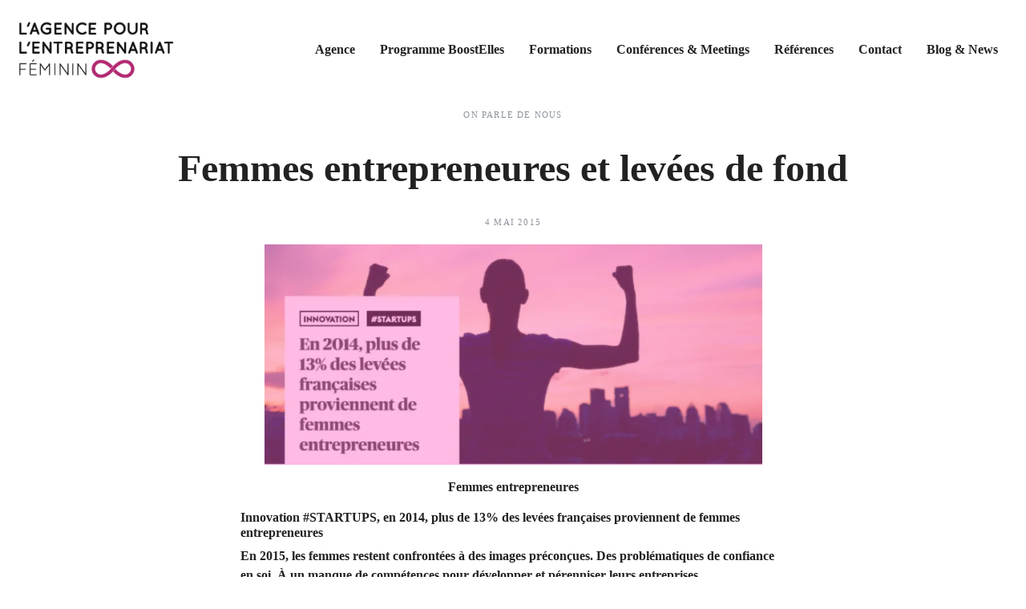

--- FILE ---
content_type: text/html; charset=UTF-8
request_url: https://www.entreprenariat-feminin.com/maddyness-startups-en-2014-plus-de-13-des-levees-francaises-proviennent-des-femmes-entrepreneures/
body_size: 42660
content:
<!DOCTYPE html><html lang="fr-FR"><head ><meta charset="UTF-8" /><meta name="viewport" content="width=device-width, initial-scale=1" /><meta name='robots' content='index, follow, max-image-preview:large, max-snippet:-1, max-video-preview:-1' /><title>Femmes entrepreneures - L&#039;Agence pour l&#039;Entreprenariat Féminin</title><meta name="description" content="Femmes entrepreneures : #STARTUPS En 2014, plus de 13% des levées françaises proviennent de femmes entrepreneures. Innovation." /><link rel="canonical" href="https://www.entreprenariat-feminin.com/maddyness-startups-en-2014-plus-de-13-des-levees-francaises-proviennent-des-femmes-entrepreneures/" /><meta property="og:locale" content="fr_FR" /><meta property="og:type" content="article" /><meta property="og:title" content="Femmes entrepreneures - L&#039;Agence pour l&#039;Entreprenariat Féminin" /><meta property="og:description" content="Femmes entrepreneures : #STARTUPS En 2014, plus de 13% des levées françaises proviennent de femmes entrepreneures. Innovation." /><meta property="og:url" content="https://www.entreprenariat-feminin.com/maddyness-startups-en-2014-plus-de-13-des-levees-francaises-proviennent-des-femmes-entrepreneures/" /><meta property="og:site_name" content="L&#039;Agence pour l&#039;Entreprenariat Féminin" /><meta property="article:publisher" content="https://www.facebook.com/entreprenariatfeminin" /><meta property="article:published_time" content="2015-05-04T15:16:49+00:00" /><meta property="article:modified_time" content="2021-11-25T09:07:38+00:00" /><meta property="og:image" content="https://www.entreprenariat-feminin.com/wp-content/uploads/2015/05/onpadnbis.png" /><meta property="og:image:width" content="900" /><meta property="og:image:height" content="400" /><meta property="og:image:type" content="image/png" /><meta name="author" content="Clara" /><meta name="twitter:card" content="summary_large_image" /><meta name="twitter:creator" content="@BoostElles" /><meta name="twitter:site" content="@BoostElles" /><meta name="twitter:label1" content="Écrit par" /><meta name="twitter:data1" content="Clara" /><meta name="twitter:label2" content="Durée de lecture estimée" /><meta name="twitter:data2" content="4 minutes" /> <script type="application/ld+json" class="yoast-schema-graph">{"@context":"https://schema.org","@graph":[{"@type":"WebPage","@id":"https://www.entreprenariat-feminin.com/maddyness-startups-en-2014-plus-de-13-des-levees-francaises-proviennent-des-femmes-entrepreneures/","url":"https://www.entreprenariat-feminin.com/maddyness-startups-en-2014-plus-de-13-des-levees-francaises-proviennent-des-femmes-entrepreneures/","name":"Femmes entrepreneures - L&#039;Agence pour l&#039;Entreprenariat Féminin","isPartOf":{"@id":"https://www.entreprenariat-feminin.com/#website"},"primaryImageOfPage":{"@id":"https://www.entreprenariat-feminin.com/maddyness-startups-en-2014-plus-de-13-des-levees-francaises-proviennent-des-femmes-entrepreneures/#primaryimage"},"image":{"@id":"https://www.entreprenariat-feminin.com/maddyness-startups-en-2014-plus-de-13-des-levees-francaises-proviennent-des-femmes-entrepreneures/#primaryimage"},"thumbnailUrl":"https://www.entreprenariat-feminin.com/wp-content/uploads/2015/05/onpadnbis.png","datePublished":"2015-05-04T15:16:49+00:00","dateModified":"2021-11-25T09:07:38+00:00","author":{"@id":"https://www.entreprenariat-feminin.com/#/schema/person/2d379730517ae1bab3aac535b33074b7"},"description":"Femmes entrepreneures : #STARTUPS En 2014, plus de 13% des levées françaises proviennent de femmes entrepreneures. Innovation.","breadcrumb":{"@id":"https://www.entreprenariat-feminin.com/maddyness-startups-en-2014-plus-de-13-des-levees-francaises-proviennent-des-femmes-entrepreneures/#breadcrumb"},"inLanguage":"fr-FR","potentialAction":[{"@type":"ReadAction","target":["https://www.entreprenariat-feminin.com/maddyness-startups-en-2014-plus-de-13-des-levees-francaises-proviennent-des-femmes-entrepreneures/"]}]},{"@type":"ImageObject","inLanguage":"fr-FR","@id":"https://www.entreprenariat-feminin.com/maddyness-startups-en-2014-plus-de-13-des-levees-francaises-proviennent-des-femmes-entrepreneures/#primaryimage","url":"https://www.entreprenariat-feminin.com/wp-content/uploads/2015/05/onpadnbis.png","contentUrl":"https://www.entreprenariat-feminin.com/wp-content/uploads/2015/05/onpadnbis.png","width":900,"height":400},{"@type":"BreadcrumbList","@id":"https://www.entreprenariat-feminin.com/maddyness-startups-en-2014-plus-de-13-des-levees-francaises-proviennent-des-femmes-entrepreneures/#breadcrumb","itemListElement":[{"@type":"ListItem","position":1,"name":"Accueil","item":"https://www.entreprenariat-feminin.com/"},{"@type":"ListItem","position":2,"name":"Femmes entrepreneures et levées de fond"}]},{"@type":"WebSite","@id":"https://www.entreprenariat-feminin.com/#website","url":"https://www.entreprenariat-feminin.com/","name":"L&#039;Agence pour l&#039;Entreprenariat Féminin","description":"Égalité professionnelle et mixité","potentialAction":[{"@type":"SearchAction","target":{"@type":"EntryPoint","urlTemplate":"https://www.entreprenariat-feminin.com/?s={search_term_string}"},"query-input":"required name=search_term_string"}],"inLanguage":"fr-FR"},{"@type":"Person","@id":"https://www.entreprenariat-feminin.com/#/schema/person/2d379730517ae1bab3aac535b33074b7","name":"Clara"}]}</script> <link rel='dns-prefetch' href='//www.entreprenariat-feminin.com' /><link rel='dns-prefetch' href='//www.googletagmanager.com' /><link rel="alternate" type="application/rss+xml" title="L&#039;Agence pour l&#039;Entreprenariat Féminin &raquo; Flux" href="https://www.entreprenariat-feminin.com/feed/" /><link rel="alternate" type="application/rss+xml" title="L&#039;Agence pour l&#039;Entreprenariat Féminin &raquo; Flux des commentaires" href="https://www.entreprenariat-feminin.com/comments/feed/" /><style id="litespeed-ccss">a{color:#000}ul{box-sizing:border-box}:root{--wp--preset--font-size--normal:16px;--wp--preset--font-size--huge:42px}.aligncenter{clear:both}body{--wp--preset--color--black:#000;--wp--preset--color--cyan-bluish-gray:#abb8c3;--wp--preset--color--white:#fff;--wp--preset--color--pale-pink:#f78da7;--wp--preset--color--vivid-red:#cf2e2e;--wp--preset--color--luminous-vivid-orange:#ff6900;--wp--preset--color--luminous-vivid-amber:#fcb900;--wp--preset--color--light-green-cyan:#7bdcb5;--wp--preset--color--vivid-green-cyan:#00d084;--wp--preset--color--pale-cyan-blue:#8ed1fc;--wp--preset--color--vivid-cyan-blue:#0693e3;--wp--preset--color--vivid-purple:#9b51e0;--wp--preset--gradient--vivid-cyan-blue-to-vivid-purple:linear-gradient(135deg,rgba(6,147,227,1) 0%,#9b51e0 100%);--wp--preset--gradient--light-green-cyan-to-vivid-green-cyan:linear-gradient(135deg,#7adcb4 0%,#00d082 100%);--wp--preset--gradient--luminous-vivid-amber-to-luminous-vivid-orange:linear-gradient(135deg,rgba(252,185,0,1) 0%,rgba(255,105,0,1) 100%);--wp--preset--gradient--luminous-vivid-orange-to-vivid-red:linear-gradient(135deg,rgba(255,105,0,1) 0%,#cf2e2e 100%);--wp--preset--gradient--very-light-gray-to-cyan-bluish-gray:linear-gradient(135deg,#eee 0%,#a9b8c3 100%);--wp--preset--gradient--cool-to-warm-spectrum:linear-gradient(135deg,#4aeadc 0%,#9778d1 20%,#cf2aba 40%,#ee2c82 60%,#fb6962 80%,#fef84c 100%);--wp--preset--gradient--blush-light-purple:linear-gradient(135deg,#ffceec 0%,#9896f0 100%);--wp--preset--gradient--blush-bordeaux:linear-gradient(135deg,#fecda5 0%,#fe2d2d 50%,#6b003e 100%);--wp--preset--gradient--luminous-dusk:linear-gradient(135deg,#ffcb70 0%,#c751c0 50%,#4158d0 100%);--wp--preset--gradient--pale-ocean:linear-gradient(135deg,#fff5cb 0%,#b6e3d4 50%,#33a7b5 100%);--wp--preset--gradient--electric-grass:linear-gradient(135deg,#caf880 0%,#71ce7e 100%);--wp--preset--gradient--midnight:linear-gradient(135deg,#020381 0%,#2874fc 100%);--wp--preset--duotone--dark-grayscale:url('#wp-duotone-dark-grayscale');--wp--preset--duotone--grayscale:url('#wp-duotone-grayscale');--wp--preset--duotone--purple-yellow:url('#wp-duotone-purple-yellow');--wp--preset--duotone--blue-red:url('#wp-duotone-blue-red');--wp--preset--duotone--midnight:url('#wp-duotone-midnight');--wp--preset--duotone--magenta-yellow:url('#wp-duotone-magenta-yellow');--wp--preset--duotone--purple-green:url('#wp-duotone-purple-green');--wp--preset--duotone--blue-orange:url('#wp-duotone-blue-orange');--wp--preset--font-size--small:13px;--wp--preset--font-size--medium:20px;--wp--preset--font-size--large:36px;--wp--preset--font-size--x-large:42px;--wp--preset--spacing--20:.44rem;--wp--preset--spacing--30:.67rem;--wp--preset--spacing--40:1rem;--wp--preset--spacing--50:1.5rem;--wp--preset--spacing--60:2.25rem;--wp--preset--spacing--70:3.38rem;--wp--preset--spacing--80:5.06rem;--wp--preset--shadow--natural:6px 6px 9px rgba(0,0,0,.2);--wp--preset--shadow--deep:12px 12px 50px rgba(0,0,0,.4);--wp--preset--shadow--sharp:6px 6px 0px rgba(0,0,0,.2);--wp--preset--shadow--outlined:6px 6px 0px -3px rgba(255,255,255,1),6px 6px rgba(0,0,0,1);--wp--preset--shadow--crisp:6px 6px 0px rgba(0,0,0,1)}#cookie-law-info-bar{font-size:15px;margin:0 auto;padding:12px 10px;position:absolute;text-align:center;box-sizing:border-box;width:100%;z-index:9999;display:none;left:0;font-weight:300;box-shadow:0 -1px 10px 0 rgba(172,171,171,.3)}#cookie-law-info-again{font-size:10pt;margin:0;padding:5px 10px;text-align:center;z-index:9999;box-shadow:#161616 2px 2px 5px 2px}#cookie-law-info-bar span{vertical-align:middle}.cli-plugin-button,.cli-plugin-button:visited{display:inline-block;padding:9px 12px;color:#fff;text-decoration:none;position:relative;margin-left:5px;text-decoration:none}.cli-plugin-main-link{margin-left:0;font-weight:550;text-decoration:underline}.cli-plugin-button,.cli-plugin-button:visited,.medium.cli-plugin-button,.medium.cli-plugin-button:visited{font-size:13px;font-weight:400;line-height:1}.cli-plugin-button{margin-top:5px}.cli-bar-popup{-moz-background-clip:padding;-webkit-background-clip:padding;background-clip:padding-box;-webkit-border-radius:30px;-moz-border-radius:30px;border-radius:30px;padding:20px}.cli-container-fluid{padding-right:15px;padding-left:15px;margin-right:auto;margin-left:auto}.cli-row{display:-ms-flexbox;display:flex;-ms-flex-wrap:wrap;flex-wrap:wrap;margin-right:-15px;margin-left:-15px}.cli-align-items-stretch{-ms-flex-align:stretch!important;align-items:stretch!important}.cli-px-0{padding-left:0;padding-right:0}.cli-btn{font-size:14px;display:inline-block;font-weight:400;text-align:center;white-space:nowrap;vertical-align:middle;border:1px solid transparent;padding:.5rem 1.25rem;line-height:1;border-radius:.25rem}.cli-modal-backdrop{position:fixed;top:0;right:0;bottom:0;left:0;z-index:1040;background-color:#000;display:none}.cli-modal-backdrop.cli-fade{opacity:0}.cli-modal a{text-decoration:none}.cli-modal .cli-modal-dialog{position:relative;width:auto;margin:.5rem;font-family:-apple-system,BlinkMacSystemFont,"Segoe UI",Roboto,"Helvetica Neue",Arial,sans-serif,"Apple Color Emoji","Segoe UI Emoji","Segoe UI Symbol";font-size:1rem;font-weight:400;line-height:1.5;color:#212529;text-align:left;display:-ms-flexbox;display:flex;-ms-flex-align:center;align-items:center;min-height:calc(100% - (.5rem*2))}@media (min-width:576px){.cli-modal .cli-modal-dialog{max-width:500px;margin:1.75rem auto;min-height:calc(100% - (1.75rem*2))}}@media (min-width:992px){.cli-modal .cli-modal-dialog{max-width:900px}}.cli-modal-content{position:relative;display:-ms-flexbox;display:flex;-ms-flex-direction:column;flex-direction:column;width:100%;background-color:#fff;background-clip:padding-box;border-radius:.3rem;outline:0}.cli-modal .cli-modal-close{position:absolute;right:10px;top:10px;z-index:1;padding:0;background-color:transparent!important;border:0;-webkit-appearance:none;font-size:1.5rem;font-weight:700;line-height:1;color:#000;text-shadow:0 1px 0 #fff}.cli-switch{display:inline-block;position:relative;min-height:1px;padding-left:70px;font-size:14px}.cli-switch input[type=checkbox]{display:none}.cli-switch .cli-slider{background-color:#e3e1e8;height:24px;width:50px;bottom:0;left:0;position:absolute;right:0;top:0}.cli-switch .cli-slider:before{background-color:#fff;bottom:2px;content:"";height:20px;left:2px;position:absolute;width:20px}.cli-switch input:checked+.cli-slider{background-color:#00acad}.cli-switch input:checked+.cli-slider:before{transform:translateX(26px)}.cli-switch .cli-slider{border-radius:34px}.cli-switch .cli-slider:before{border-radius:50%}.cli-tab-content{background:#fff}.cli-tab-content{width:100%;padding:30px}@media (max-width:767px){.cli-tab-content{padding:30px 10px}}.cli-container-fluid{padding-right:15px;padding-left:15px;margin-right:auto;margin-left:auto}.cli-row{display:-ms-flexbox;display:flex;-ms-flex-wrap:wrap;flex-wrap:wrap;margin-right:-15px;margin-left:-15px}.cli-align-items-stretch{-ms-flex-align:stretch!important;align-items:stretch!important}.cli-px-0{padding-left:0;padding-right:0}.cli-btn{font-size:14px;display:inline-block;font-weight:400;text-align:center;white-space:nowrap;vertical-align:middle;border:1px solid transparent;padding:.5rem 1.25rem;line-height:1;border-radius:.25rem}.cli-modal-backdrop{position:fixed;top:0;right:0;bottom:0;left:0;z-index:1040;background-color:#000;-webkit-transform:scale(0);transform:scale(0)}.cli-modal-backdrop.cli-fade{opacity:0}.cli-modal{position:fixed;top:0;right:0;bottom:0;left:0;z-index:99999;transform:scale(0);overflow:hidden;outline:0;display:none}.cli-modal a{text-decoration:none}.cli-modal .cli-modal-dialog{position:relative;width:auto;margin:.5rem;font-family:inherit;font-size:1rem;font-weight:400;line-height:1.5;color:#212529;text-align:left;display:-ms-flexbox;display:flex;-ms-flex-align:center;align-items:center;min-height:calc(100% - (.5rem*2))}@media (min-width:576px){.cli-modal .cli-modal-dialog{max-width:500px;margin:1.75rem auto;min-height:calc(100% - (1.75rem*2))}}.cli-modal-content{position:relative;display:-ms-flexbox;display:flex;-ms-flex-direction:column;flex-direction:column;width:100%;background-color:#fff;background-clip:padding-box;border-radius:.2rem;box-sizing:border-box;outline:0}.cli-switch{display:inline-block;position:relative;min-height:1px;padding-left:38px;font-size:14px}.cli-switch input[type=checkbox]{display:none}.cli-switch .cli-slider{background-color:#e3e1e8;height:20px;width:38px;bottom:0;left:0;position:absolute;right:0;top:0}.cli-switch .cli-slider:before{background-color:#fff;bottom:2px;content:"";height:15px;left:3px;position:absolute;width:15px}.cli-switch input:checked+.cli-slider{background-color:#61a229}.cli-switch input:checked+.cli-slider:before{transform:translateX(18px)}.cli-switch .cli-slider{border-radius:34px;font-size:0}.cli-switch .cli-slider:before{border-radius:50%}.cli-tab-content{background:#fff}.cli-tab-content{width:100%;padding:5px 30px 5px 5px;box-sizing:border-box}@media (max-width:767px){.cli-tab-content{padding:30px 10px}}.cli-tab-footer .cli-btn{background-color:#00acad;padding:10px 15px;text-decoration:none}.cli-tab-footer .wt-cli-privacy-accept-btn{background-color:#61a229;color:#fff;border-radius:0}.cli-tab-footer{width:100%;text-align:right;padding:20px 0}.cli-col-12{width:100%}.cli-tab-header{display:flex;justify-content:space-between}.cli-tab-header a:before{width:10px;height:2px;left:0;top:calc(50% - 1px)}.cli-tab-header a:after{width:2px;height:10px;left:4px;top:calc(50% - 5px);-webkit-transform:none;transform:none}.cli-tab-header a:before{width:7px;height:7px;border-right:1px solid #4a6e78;border-bottom:1px solid #4a6e78;content:" ";transform:rotate(-45deg);margin-right:10px}.cli-tab-header a.cli-nav-link{position:relative;display:flex;align-items:center;font-size:14px;color:#000;text-transform:capitalize}.cli-tab-header{border-radius:5px;padding:12px 15px;background-color:#f2f2f2}.cli-modal .cli-modal-close{position:absolute;right:0;top:0;z-index:1;-webkit-appearance:none;width:40px;height:40px;padding:0;border-radius:50%;padding:10px;background:0 0;border:none;min-width:40px}.cli-tab-container h4{font-family:inherit;font-size:16px;margin-bottom:15px;margin:10px 0}#cliSettingsPopup .cli-tab-section-container{padding-top:12px}.cli-privacy-content-text{font-size:14px;line-height:1.4;margin-top:0;padding:0;color:#000}.cli-tab-content{display:none}.cli-tab-section .cli-tab-content{padding:10px 20px 5px}.cli-tab-section{margin-top:5px}@media (min-width:992px){.cli-modal .cli-modal-dialog{max-width:645px}}.cli-switch .cli-slider:after{content:attr(data-cli-disable);position:absolute;right:50px;color:#000;font-size:12px;text-align:right;min-width:80px}.cli-switch input:checked+.cli-slider:after{content:attr(data-cli-enable)}.cli-privacy-overview:not(.cli-collapsed) .cli-privacy-content{max-height:60px;overflow:hidden}a.cli-privacy-readmore{font-size:12px;margin-top:12px;display:inline-block;padding-bottom:0;color:#000;text-decoration:underline}.cli-modal-footer{position:relative}a.cli-privacy-readmore:before{content:attr(data-readmore-text)}.cli-modal-close svg{fill:#000}span.cli-necessary-caption{color:#000;font-size:12px}.cli-tab-container .cli-row{max-height:500px;overflow-y:auto}.wt-cli-sr-only{display:none;font-size:16px}.wt-cli-necessary-checkbox{display:none!important}.wt-cli-privacy-overview-actions{padding-bottom:0}.wt-cli-cookie-description{font-size:14px;line-height:1.4;margin-top:0;padding:0;color:#000}:root{--blue:#007bff;--indigo:#6610f2;--purple:#6f42c1;--pink:#e83e8c;--red:#dc3545;--orange:#fd7e14;--yellow:#ffc107;--green:#28a745;--teal:#20c997;--cyan:#17a2b8;--white:#fff;--gray:#6c757d;--gray-dark:#343a40;--primary:#007bff;--secondary:#6c757d;--success:#28a745;--info:#17a2b8;--warning:#ffc107;--danger:#dc3545;--light:#f8f9fa;--dark:#343a40;--breakpoint-xs:0;--breakpoint-sm:576px;--breakpoint-md:768px;--breakpoint-lg:992px;--breakpoint-xl:1200px;--font-family-sans-serif:-apple-system,BlinkMacSystemFont,"Segoe UI",Roboto,"Helvetica Neue",Arial,sans-serif,"Apple Color Emoji","Segoe UI Emoji","Segoe UI Symbol";--font-family-monospace:SFMono-Regular,Menlo,Monaco,Consolas,"Liberation Mono","Courier New",monospace}*,*:before,*:after{box-sizing:border-box}html{font-family:sans-serif;line-height:1.15;-webkit-text-size-adjust:100%;-ms-text-size-adjust:100%;-ms-overflow-style:scrollbar}@-ms-viewport{width:device-width}header,main,nav,section{display:block}body{text-align:left;background:#fff;background-size:auto;margin-top:0;margin-right:0;margin-bottom:0;margin-left:0}body .jupiterx-site{font-family:Karla;font-size:16px;color:#222;font-weight:400;line-height:1.5}@media (max-width:767.98px){body .jupiterx-site{font-size:14px}}@media (max-width:575.98px){body .jupiterx-site{font-size:14px}}h1,h4{margin-top:0;margin-bottom:.5rem}ul{margin-top:0;margin-bottom:1rem}a{color:#222;text-decoration:none;background-color:transparent;-webkit-text-decoration-skip:objects}a:not([href]):not([tabindex]){color:inherit;text-decoration:none}img{vertical-align:middle;border-style:none}svg:not(:root){overflow:hidden}label{display:inline-block;margin-bottom:.5rem}button{border-radius:0}input,button{margin:0;font-family:inherit;font-size:inherit;line-height:inherit}button,input{overflow:visible}button{text-transform:none}button,html [type=button]{-webkit-appearance:button}button::-moz-focus-inner,[type=button]::-moz-focus-inner{padding:0;border-style:none}input[type=checkbox]{box-sizing:border-box;padding:0}[type=search]{outline-offset:-2px;-webkit-appearance:none}[type=search]::-webkit-search-cancel-button,[type=search]::-webkit-search-decoration{-webkit-appearance:none}::-webkit-file-upload-button{font:inherit;-webkit-appearance:button}h1,h4{margin-bottom:.5rem;font-family:inherit;color:inherit}h1{font-family:Poppins;font-size:3rem;font-weight:700;line-height:1.2}@media (max-width:767.98px){h1{font-size:2.4rem}}@media (max-width:575.98px){h1{font-size:1.6rem}}h4{font-family:Poppins;font-size:1.5rem;font-weight:700;line-height:1.2}@media (max-width:767.98px){h4{font-size:1.3rem}}@media (max-width:575.98px){h4{font-size:1.1rem}}.container{width:100%;padding-right:20px;padding-left:20px;margin-right:auto;margin-left:auto;max-width:1440px}.form-control{display:block;width:100%;padding:.375rem .75rem;font-size:16px;line-height:1.5;color:#495057;background-color:#fff;background-clip:padding-box;border:1px solid #ced4da;border-radius:.25rem;box-shadow:inset 0 1px 1px rgba(0,0,0,.075)}.form-control::-ms-expand{background-color:transparent;border:0}.form-control::-moz-placeholder{color:#6c757d;opacity:1}.form-control:-ms-input-placeholder{color:#6c757d}.form-control::-webkit-input-placeholder{color:#6c757d}.form-check-label{margin-bottom:0}.form-inline{display:flex;flex-flow:row wrap;align-items:center}@media (min-width:576px){.form-inline .form-control{display:inline-block;width:auto;vertical-align:middle}}.btn{display:inline-block;font-weight:400;text-align:center;white-space:nowrap;vertical-align:middle;border:1px solid transparent;padding:.375rem .75rem;font-size:16px;line-height:1.5;border-radius:.25rem}.collapse:not(.show){display:none}.nav-link{display:block;padding:.5rem 1rem}.navbar{position:relative;display:flex;flex-wrap:wrap;align-items:center;justify-content:space-between}.navbar>.container{display:flex;flex-wrap:wrap;align-items:center;justify-content:space-between}.navbar-brand{display:inline-block;padding-top:-2.5px;padding-bottom:-2.5px;margin-right:1rem;font-size:20px;line-height:inherit;white-space:nowrap}.navbar-nav{display:flex;flex-direction:column;padding-left:0;margin-bottom:0;list-style:none}.navbar-nav .nav-link{padding-right:0;padding-left:0}.navbar-collapse{flex-basis:100%;flex-grow:1;align-items:center}.navbar-toggler{padding:.25rem .75rem;font-size:20px;line-height:1;background-color:transparent;border:1px solid transparent;border-radius:.25rem}.navbar-toggler-icon{display:inline-block;width:1.5em;height:1.5em;vertical-align:middle;content:"";background:no-repeat center center;background-size:100% 100%}@media (min-width:768px){.navbar-expand-md{flex-flow:row nowrap;justify-content:flex-start}.navbar-expand-md .navbar-nav{flex-direction:row}.navbar-expand-md .navbar-nav .nav-link{padding-right:.5rem;padding-left:.5rem}.navbar-expand-md>.container{flex-wrap:nowrap}.navbar-expand-md .navbar-collapse{display:flex!important;flex-basis:auto}.navbar-expand-md .navbar-toggler{display:none}}.navbar-light .navbar-brand{color:rgba(0,0,0,.9)}.navbar-light .navbar-nav .nav-link{color:rgba(0,0,0,.5)}.navbar-light .navbar-toggler{color:rgba(0,0,0,.5);border-color:rgba(0,0,0,.1)}.navbar-light .navbar-toggler-icon{background-image:url("data:image/svg+xml;charset=utf8,%3Csvg viewBox='0 0 30 30' xmlns='http://www.w3.org/2000/svg'%3E%3Cpath stroke='rgba(0, 0, 0, 0.5)' stroke-width='2' stroke-linecap='round' stroke-miterlimit='10' d='M4 7h22M4 15h22M4 23h22'/%3E%3C/svg%3E")}.jupiterx-a11y-skip-navigation-link{position:absolute;top:-1000em}.jupiterx-header{position:relative;z-index:100;width:100%}.jupiterx-header .navbar-toggler{order:10}@media (min-width:768px){.jupiterx-navbar-desktop-left{text-align:left}.jupiterx-navbar-desktop-left .jupiterx-navbar-brand{margin-right:1rem;flex-grow:1}.jupiterx-navbar-desktop-left .jupiterx-search-form,.jupiterx-navbar-desktop-left .navbar-nav{margin-left:1rem}}@media (max-width:767.98px) and (min-width:576px){.jupiterx-navbar-tablet-left{text-align:left}.jupiterx-navbar-tablet-left .jupiterx-navbar-brand{margin-right:1rem;flex-grow:1}.jupiterx-navbar-tablet-left .jupiterx-navbar-toggler{margin-left:1rem}}@media (max-width:575.98px){.jupiterx-navbar-mobile-left{text-align:left}.jupiterx-navbar-mobile-left .jupiterx-navbar-brand{margin-right:1rem;flex-grow:1;width:45%;margin-bottom:1rem}.jupiterx-navbar-mobile-left .jupiterx-navbar-toggler{margin-left:1rem}}.jupiterx-site-navbar{border-bottom-width:0;border-bottom-style:solid;padding-top:1.6rem;padding-bottom:1.6rem;background-color:#fff}.jupiterx-site-navbar>div{flex-direction:row}@media (max-width:767.98px){.jupiterx-site-navbar>div{flex-direction:row}}@media (max-width:575.98px){.jupiterx-site-navbar>div{flex-direction:row}}.jupiterx-site-navbar .jupiterx-navbar-brand{flex-grow:1}.jupiterx-site-navbar .jupiterx-navbar-brand-img-sticky{display:none}.jupiterx-site-navbar .jupiterx-navbar-brand-img{max-width:200px;height:auto}.jupiterx-site-navbar .jupiterx-navbar-brand-img-sticky{max-width:180px}.jupiterx-site-navbar .jupiterx-navbar-brand-link{margin-right:0;text-decoration:none}.jupiterx-site-navbar .jupiterx-navbar-content{display:flex;align-items:center}.jupiterx-site-navbar .navbar-collapse{flex-direction:inherit;justify-content:flex-end}@media (max-width:767.98px){.jupiterx-site-navbar .navbar-collapse{overflow-y:auto;-ms-scroll-chaining:chained;overscroll-behavior:contain;order:10}}@media (min-width:768px){.jupiterx-site-navbar .navbar-nav{flex-direction:inherit}}@media (max-width:767.98px){.jupiterx-site-navbar .navbar-nav{margin-top:1rem;margin-bottom:1rem}}@media (min-width:768px){.jupiterx-site-navbar .navbar-nav>.nav-item{margin-left:calc(15px/2);margin-right:calc(15px/2)}}.jupiterx-site-navbar .navbar-nav .nav-link{color:#222;font-weight:700;border-width:0;border-width:0;border-style:solid;text-decoration:none}.jupiterx-site-navbar .jupiterx-search-form{overflow:hidden}.jupiterx-site-navbar .jupiterx-search-form .form-control{border-style:solid;border-radius:4px;width:150px;box-shadow:none}.jupiterx-site-navbar .jupiterx-search-form .form-control::-moz-placeholder{opacity:1}@media (max-width:767.98px){.jupiterx-site-navbar .jupiterx-search-form input.form-control{width:100%}}@media (min-width:768px){.jupiterx-site-navbar .jupiterx-search-form{display:none}}@media (max-width:767.98px) and (min-width:576px){.jupiterx-site-navbar .jupiterx-search-form{display:none}}@media (max-width:575.98px){.jupiterx-site-navbar .jupiterx-search-form{display:none}}.jupiterx-main{position:relative;z-index:20;background-color:#fff;background-position:top left;background-repeat:no-repeat;background-attachment:scroll;background-size:auto}.jupiterx-corner-buttons{position:fixed;bottom:0;right:-100px;z-index:990}.jupiterx-scroll-top{border-width:1px;border-color:#e9ecef;border-style:solid;border-radius:4px;margin-top:1rem;margin-right:1rem;margin-bottom:1rem;margin-left:1rem;padding-top:1rem;padding-right:1.2rem;padding-bottom:1rem;padding-left:1.2rem;display:inline-block;background-color:#e9ecef;font-size:1.3rem;color:#adb5bd;line-height:.8}.jupiterx-search-form{position:relative}.jupiterx-search-form .form-control{width:100%;padding-right:2em}.jupiterx-search-form button{position:absolute;right:0;top:0;color:#6c757d;font-size:14px;padding-top:.65rem;background-color:transparent}.jupiterx-search-form button:before{line-height:0}[class*=" jupiterx-icon-"]:before{font-family:"jupiterx";-webkit-font-smoothing:antialiased;-moz-osx-font-smoothing:grayscale;font-style:normal;font-variant:normal;font-weight:400;speak:none;text-decoration:none;text-transform:none;line-height:1}.jupiterx-icon-search-1:before{content:"\EA04"}.jupiterx-icon-angle-up:before{content:"\EA1A"}.aligncenter{display:block;margin-left:auto;margin-right:auto}[class*=" eicon-"]{display:inline-block;font-family:eicons;font-size:inherit;font-weight:400;font-style:normal;font-variant:normal;line-height:1;text-rendering:auto;-webkit-font-smoothing:antialiased;-moz-osx-font-smoothing:grayscale}.eicon-menu-bar:before{content:"\e816"}.eicon-close:before{content:"\e87f"}.elementor-column-gap-default>.elementor-row>.elementor-column>.elementor-element-populated>.elementor-widget-wrap{padding:10px}@media (max-width:767px){.elementor-column{width:100%}}.elementor-screen-only{position:absolute;top:-10000em;width:1px;height:1px;margin:-1px;padding:0;overflow:hidden;clip:rect(0,0,0,0);border:0}.elementor *,.elementor :after,.elementor :before{box-sizing:border-box}.elementor a{box-shadow:none;text-decoration:none}.elementor img{height:auto;max-width:100%;border:none;border-radius:0;box-shadow:none}.elementor-element{--flex-direction:initial;--flex-wrap:initial;--justify-content:initial;--align-items:initial;--align-content:initial;--gap:initial;--flex-basis:initial;--flex-grow:initial;--flex-shrink:initial;--order:initial;--align-self:initial;flex-basis:var(--flex-basis);flex-grow:var(--flex-grow);flex-shrink:var(--flex-shrink);order:var(--order);align-self:var(--align-self)}.elementor-align-center{text-align:center}:root{--page-title-display:block}.elementor-page-title{display:var(--page-title-display)}.elementor-section{position:relative}.elementor-section .elementor-container{display:flex;margin-right:auto;margin-left:auto;position:relative}@media (max-width:1024px){.elementor-section .elementor-container{flex-wrap:wrap}}.elementor-section.elementor-section-boxed>.elementor-container{max-width:1140px}.elementor-row{width:100%;display:flex}@media (max-width:1024px){.elementor-row{flex-wrap:wrap}}.elementor-widget-wrap{position:relative;width:100%;flex-wrap:wrap;align-content:flex-start}.elementor:not(.elementor-bc-flex-widget) .elementor-widget-wrap{display:flex}.elementor-widget-wrap>.elementor-element{width:100%}.elementor-widget{position:relative}.elementor-widget:not(:last-child){margin-bottom:20px}.elementor-column{position:relative;min-height:1px;display:flex}.elementor-column-wrap{width:100%;position:relative;display:flex}@media (min-width:768px){.elementor-column.elementor-col-100{width:100%}}@media (max-width:767px){.elementor-column{width:100%}}ul.elementor-icon-list-items.elementor-inline-items{display:flex;flex-wrap:wrap}ul.elementor-icon-list-items.elementor-inline-items .elementor-inline-item{word-break:break-word}.elementor-element{--swiper-theme-color:#000;--swiper-navigation-size:44px;--swiper-pagination-bullet-size:6px;--swiper-pagination-bullet-horizontal-gap:6px}.elementor .elementor-element ul.elementor-icon-list-items{padding:0}.elementor-heading-title{padding:0;margin:0;line-height:1}.elementor-widget .elementor-icon-list-items.elementor-inline-items{margin-right:-8px;margin-left:-8px}.elementor-widget .elementor-icon-list-items.elementor-inline-items .elementor-icon-list-item{margin-right:8px;margin-left:8px}.elementor-widget .elementor-icon-list-items.elementor-inline-items .elementor-icon-list-item:after{width:auto;left:auto;right:auto;position:relative;height:100%;border-top:0;border-bottom:0;border-right:0;border-left-width:1px;border-style:solid;right:-8px}.elementor-widget .elementor-icon-list-items{list-style-type:none;margin:0;padding:0}.elementor-widget .elementor-icon-list-item{margin:0;padding:0;position:relative}.elementor-widget .elementor-icon-list-item:after{position:absolute;bottom:0;width:100%}.elementor-widget .elementor-icon-list-item,.elementor-widget .elementor-icon-list-item a{display:flex;font-size:inherit;align-items:var(--icon-vertical-align,center)}.elementor-widget.elementor-align-center .elementor-icon-list-item,.elementor-widget.elementor-align-center .elementor-icon-list-item a{justify-content:center}.elementor-widget.elementor-align-center .elementor-icon-list-item:after{margin:auto}.elementor-widget.elementor-align-center .elementor-inline-items{justify-content:center}.elementor-widget:not(.elementor-align-right) .elementor-icon-list-item:after{left:0}.elementor-widget:not(.elementor-align-left) .elementor-icon-list-item:after{right:0}@media (min-width:-1){.elementor-widget:not(.elementor-widescreen-align-right) .elementor-icon-list-item:after{left:0}.elementor-widget:not(.elementor-widescreen-align-left) .elementor-icon-list-item:after{right:0}}@media (max-width:-1){.elementor-widget:not(.elementor-laptop-align-right) .elementor-icon-list-item:after{left:0}.elementor-widget:not(.elementor-laptop-align-left) .elementor-icon-list-item:after{right:0}}@media (max-width:-1){.elementor-widget:not(.elementor-tablet_extra-align-right) .elementor-icon-list-item:after{left:0}.elementor-widget:not(.elementor-tablet_extra-align-left) .elementor-icon-list-item:after{right:0}}@media (max-width:1024px){.elementor-widget:not(.elementor-tablet-align-right) .elementor-icon-list-item:after{left:0}.elementor-widget:not(.elementor-tablet-align-left) .elementor-icon-list-item:after{right:0}}@media (max-width:-1){.elementor-widget:not(.elementor-mobile_extra-align-right) .elementor-icon-list-item:after{left:0}.elementor-widget:not(.elementor-mobile_extra-align-left) .elementor-icon-list-item:after{right:0}}@media (max-width:767px){.elementor-widget:not(.elementor-mobile-align-right) .elementor-icon-list-item:after{left:0}.elementor-widget:not(.elementor-mobile-align-left) .elementor-icon-list-item:after{right:0}}.elementor-kit-12472{--e-global-color-primary:#6ec1e4;--e-global-color-secondary:#54595f;--e-global-color-text:#7a7a7a;--e-global-color-accent:#61ce70;--e-global-typography-primary-font-family:"Roboto";--e-global-typography-primary-font-weight:600;--e-global-typography-secondary-font-family:"Roboto Slab";--e-global-typography-secondary-font-weight:400;--e-global-typography-text-font-family:"Roboto";--e-global-typography-text-font-weight:400;--e-global-typography-accent-font-family:"Roboto";--e-global-typography-accent-font-weight:500}.elementor-section.elementor-section-boxed>.elementor-container{max-width:1400px}.elementor-widget:not(:last-child){margin-bottom:35px}.elementor-element{--widgets-spacing:35px}@media (max-width:1024px){.elementor-section.elementor-section-boxed>.elementor-container{max-width:1024px}}@media (max-width:767px){.elementor-section.elementor-section-boxed>.elementor-container{max-width:767px}}.elementor-column-gap-default>.elementor-row>.elementor-column>.elementor-element-populated{padding:15px}.elementor-post-info__terms-list{display:inline-block}.elementor-widget-post-info.elementor-align-center .elementor-icon-list-item:after{margin:initial}.elementor-icon-list-items .elementor-icon-list-item .elementor-icon-list-text{display:inline-block}.elementor-icon-list-items .elementor-icon-list-item .elementor-icon-list-text a,.elementor-icon-list-items .elementor-icon-list-item .elementor-icon-list-text span{display:inline}.elementor-item:after,.elementor-item:before{display:block;position:absolute}.elementor-item:not(:hover):not(:focus):not(.elementor-item-active):not(.highlighted):after,.elementor-item:not(:hover):not(:focus):not(.elementor-item-active):not(.highlighted):before{opacity:0}.elementor-nav-menu__align-left .elementor-nav-menu{margin-right:auto}.elementor-nav-menu__align-left .elementor-nav-menu{-webkit-box-pack:start;-ms-flex-pack:start;justify-content:flex-start}.elementor-widget-nav-menu:not(.elementor-nav-menu--toggle) .elementor-menu-toggle{display:none}.elementor-nav-menu{position:relative;z-index:2}.elementor-nav-menu:after{content:" ";display:block;height:0;font:0/0 serif;clear:both;visibility:hidden;overflow:hidden}.elementor-nav-menu,.elementor-nav-menu li{display:block;list-style:none;margin:0;padding:0;line-height:normal}.elementor-nav-menu a,.elementor-nav-menu li{position:relative}.elementor-nav-menu li{border-width:0}.elementor-nav-menu a{display:-webkit-box;display:-ms-flexbox;display:flex;-webkit-box-align:center;-ms-flex-align:center;align-items:center}.elementor-nav-menu a{padding:10px 20px;line-height:20px}.elementor-menu-toggle{display:-webkit-box;display:-ms-flexbox;display:flex;-webkit-box-align:center;-ms-flex-align:center;align-items:center;-webkit-box-pack:center;-ms-flex-pack:center;justify-content:center;font-size:var(--nav-menu-icon-size,22px);padding:.25em;border:0 solid;border-radius:3px;background-color:rgba(0,0,0,.05);color:#494c4f}.elementor-menu-toggle:not(.elementor-active) .elementor-menu-toggle__icon--close{display:none}.elementor-nav-menu--dropdown{background-color:#fff;font-size:13px}.elementor-nav-menu--dropdown-none .elementor-menu-toggle,.elementor-nav-menu--dropdown-none .elementor-nav-menu--dropdown{display:none}.elementor-nav-menu--dropdown.elementor-nav-menu__container{margin-top:10px;-webkit-transform-origin:top;-ms-transform-origin:top;transform-origin:top;overflow-y:hidden}.elementor-nav-menu--dropdown a{color:#494c4f}.elementor-13083 .elementor-element.elementor-element-48ab1052 .elementor-icon-list-text,.elementor-13083 .elementor-element.elementor-element-48ab1052 .elementor-icon-list-text a{color:#8d929c}.elementor-13083 .elementor-element.elementor-element-48ab1052 .elementor-icon-list-item{font-size:11px;text-transform:uppercase;letter-spacing:1.2px}.elementor-13083 .elementor-element.elementor-element-436d81e0{text-align:center}.elementor-13083 .elementor-element.elementor-element-1750d0d9 .elementor-icon-list-text{color:#8d929c}.elementor-13083 .elementor-element.elementor-element-1750d0d9 .elementor-icon-list-item{font-size:11px;text-transform:uppercase;letter-spacing:1.2px}.elementor-13083 .elementor-element.elementor-element-76c3f880>.elementor-container{max-width:700px}body{word-wrap:initial}</style><link rel="preload" data-asynced="1" data-optimized="2" as="style" onload="this.onload=null;this.rel='stylesheet'" href="https://www.entreprenariat-feminin.com/wp-content/litespeed/ucss/74297b47c1ce29372282838be9de94b4.css?ver=50366" /><script data-optimized="1" type="litespeed/javascript" data-src="https://www.entreprenariat-feminin.com/wp-content/plugins/litespeed-cache/assets/js/css_async.min.js"></script> <link rel="preconnect" href="https://fonts.gstatic.com/" crossorigin><script type="litespeed/javascript" data-src='https://www.entreprenariat-feminin.com/wp-includes/js/jquery/jquery.min.js' id='jquery-core-js'></script> <script type="litespeed/javascript" data-src='https://www.googletagmanager.com/gtag/js?id=UA-107042659-1' id='jupiterx-gtag-script-js'></script> <script id='jupiterx-gtag-script-js-after' type="litespeed/javascript">window.dataLayer=window.dataLayer||[];function gtag(){dataLayer.push(arguments)}
gtag('js',new Date());gtag('config','UA-107042659-1',{'anonymize_ip':!0})</script> <link rel="https://api.w.org/" href="https://www.entreprenariat-feminin.com/wp-json/" /><link rel="alternate" type="application/json" href="https://www.entreprenariat-feminin.com/wp-json/wp/v2/posts/1512" /><link rel="EditURI" type="application/rsd+xml" title="RSD" href="https://www.entreprenariat-feminin.com/xmlrpc.php?rsd" /><link rel="wlwmanifest" type="application/wlwmanifest+xml" href="https://www.entreprenariat-feminin.com/wp-includes/wlwmanifest.xml" /><meta name="generator" content="WordPress 6.2.8" /><link rel='shortlink' href='https://www.entreprenariat-feminin.com/?p=1512' /><link rel="alternate" type="application/json+oembed" href="https://www.entreprenariat-feminin.com/wp-json/oembed/1.0/embed?url=https%3A%2F%2Fwww.entreprenariat-feminin.com%2Fmaddyness-startups-en-2014-plus-de-13-des-levees-francaises-proviennent-des-femmes-entrepreneures%2F" /><link rel="alternate" type="text/xml+oembed" href="https://www.entreprenariat-feminin.com/wp-json/oembed/1.0/embed?url=https%3A%2F%2Fwww.entreprenariat-feminin.com%2Fmaddyness-startups-en-2014-plus-de-13-des-levees-francaises-proviennent-des-femmes-entrepreneures%2F&#038;format=xml" /><div id="fb-root"></div><meta name="generator" content="Elementor 3.23.4; features: e_optimized_css_loading, additional_custom_breakpoints, e_lazyload; settings: css_print_method-external, google_font-enabled, font_display-auto"><link rel="icon" href="https://www.entreprenariat-feminin.com/wp-content/uploads/2019/02/cropped-favicon-32x32.png" sizes="32x32" /><link rel="icon" href="https://www.entreprenariat-feminin.com/wp-content/uploads/2019/02/cropped-favicon-192x192.png" sizes="192x192" /><link rel="apple-touch-icon" href="https://www.entreprenariat-feminin.com/wp-content/uploads/2019/02/cropped-favicon-180x180.png" /><meta name="msapplication-TileImage" content="https://www.entreprenariat-feminin.com/wp-content/uploads/2019/02/cropped-favicon-270x270.png" /></head><body data-rsssl=1 class="post-template-default single single-post postid-1512 single-format-standard no-js elementor-page-13083 elementor-default elementor-template-full-width elementor-kit-12472 jupiterx-post-template-1 jupiterx-header-sticky" itemscope="itemscope" itemtype="http://schema.org/WebPage"><svg xmlns="http://www.w3.org/2000/svg" viewBox="0 0 0 0" width="0" height="0" focusable="false" role="none" style="visibility: hidden; position: absolute; left: -9999px; overflow: hidden;" ><defs><filter id="wp-duotone-dark-grayscale"><feColorMatrix color-interpolation-filters="sRGB" type="matrix" values=" .299 .587 .114 0 0 .299 .587 .114 0 0 .299 .587 .114 0 0 .299 .587 .114 0 0 " /><feComponentTransfer color-interpolation-filters="sRGB" ><feFuncR type="table" tableValues="0 0.49803921568627" /><feFuncG type="table" tableValues="0 0.49803921568627" /><feFuncB type="table" tableValues="0 0.49803921568627" /><feFuncA type="table" tableValues="1 1" /></feComponentTransfer><feComposite in2="SourceGraphic" operator="in" /></filter></defs></svg><svg xmlns="http://www.w3.org/2000/svg" viewBox="0 0 0 0" width="0" height="0" focusable="false" role="none" style="visibility: hidden; position: absolute; left: -9999px; overflow: hidden;" ><defs><filter id="wp-duotone-grayscale"><feColorMatrix color-interpolation-filters="sRGB" type="matrix" values=" .299 .587 .114 0 0 .299 .587 .114 0 0 .299 .587 .114 0 0 .299 .587 .114 0 0 " /><feComponentTransfer color-interpolation-filters="sRGB" ><feFuncR type="table" tableValues="0 1" /><feFuncG type="table" tableValues="0 1" /><feFuncB type="table" tableValues="0 1" /><feFuncA type="table" tableValues="1 1" /></feComponentTransfer><feComposite in2="SourceGraphic" operator="in" /></filter></defs></svg><svg xmlns="http://www.w3.org/2000/svg" viewBox="0 0 0 0" width="0" height="0" focusable="false" role="none" style="visibility: hidden; position: absolute; left: -9999px; overflow: hidden;" ><defs><filter id="wp-duotone-purple-yellow"><feColorMatrix color-interpolation-filters="sRGB" type="matrix" values=" .299 .587 .114 0 0 .299 .587 .114 0 0 .299 .587 .114 0 0 .299 .587 .114 0 0 " /><feComponentTransfer color-interpolation-filters="sRGB" ><feFuncR type="table" tableValues="0.54901960784314 0.98823529411765" /><feFuncG type="table" tableValues="0 1" /><feFuncB type="table" tableValues="0.71764705882353 0.25490196078431" /><feFuncA type="table" tableValues="1 1" /></feComponentTransfer><feComposite in2="SourceGraphic" operator="in" /></filter></defs></svg><svg xmlns="http://www.w3.org/2000/svg" viewBox="0 0 0 0" width="0" height="0" focusable="false" role="none" style="visibility: hidden; position: absolute; left: -9999px; overflow: hidden;" ><defs><filter id="wp-duotone-blue-red"><feColorMatrix color-interpolation-filters="sRGB" type="matrix" values=" .299 .587 .114 0 0 .299 .587 .114 0 0 .299 .587 .114 0 0 .299 .587 .114 0 0 " /><feComponentTransfer color-interpolation-filters="sRGB" ><feFuncR type="table" tableValues="0 1" /><feFuncG type="table" tableValues="0 0.27843137254902" /><feFuncB type="table" tableValues="0.5921568627451 0.27843137254902" /><feFuncA type="table" tableValues="1 1" /></feComponentTransfer><feComposite in2="SourceGraphic" operator="in" /></filter></defs></svg><svg xmlns="http://www.w3.org/2000/svg" viewBox="0 0 0 0" width="0" height="0" focusable="false" role="none" style="visibility: hidden; position: absolute; left: -9999px; overflow: hidden;" ><defs><filter id="wp-duotone-midnight"><feColorMatrix color-interpolation-filters="sRGB" type="matrix" values=" .299 .587 .114 0 0 .299 .587 .114 0 0 .299 .587 .114 0 0 .299 .587 .114 0 0 " /><feComponentTransfer color-interpolation-filters="sRGB" ><feFuncR type="table" tableValues="0 0" /><feFuncG type="table" tableValues="0 0.64705882352941" /><feFuncB type="table" tableValues="0 1" /><feFuncA type="table" tableValues="1 1" /></feComponentTransfer><feComposite in2="SourceGraphic" operator="in" /></filter></defs></svg><svg xmlns="http://www.w3.org/2000/svg" viewBox="0 0 0 0" width="0" height="0" focusable="false" role="none" style="visibility: hidden; position: absolute; left: -9999px; overflow: hidden;" ><defs><filter id="wp-duotone-magenta-yellow"><feColorMatrix color-interpolation-filters="sRGB" type="matrix" values=" .299 .587 .114 0 0 .299 .587 .114 0 0 .299 .587 .114 0 0 .299 .587 .114 0 0 " /><feComponentTransfer color-interpolation-filters="sRGB" ><feFuncR type="table" tableValues="0.78039215686275 1" /><feFuncG type="table" tableValues="0 0.94901960784314" /><feFuncB type="table" tableValues="0.35294117647059 0.47058823529412" /><feFuncA type="table" tableValues="1 1" /></feComponentTransfer><feComposite in2="SourceGraphic" operator="in" /></filter></defs></svg><svg xmlns="http://www.w3.org/2000/svg" viewBox="0 0 0 0" width="0" height="0" focusable="false" role="none" style="visibility: hidden; position: absolute; left: -9999px; overflow: hidden;" ><defs><filter id="wp-duotone-purple-green"><feColorMatrix color-interpolation-filters="sRGB" type="matrix" values=" .299 .587 .114 0 0 .299 .587 .114 0 0 .299 .587 .114 0 0 .299 .587 .114 0 0 " /><feComponentTransfer color-interpolation-filters="sRGB" ><feFuncR type="table" tableValues="0.65098039215686 0.40392156862745" /><feFuncG type="table" tableValues="0 1" /><feFuncB type="table" tableValues="0.44705882352941 0.4" /><feFuncA type="table" tableValues="1 1" /></feComponentTransfer><feComposite in2="SourceGraphic" operator="in" /></filter></defs></svg><svg xmlns="http://www.w3.org/2000/svg" viewBox="0 0 0 0" width="0" height="0" focusable="false" role="none" style="visibility: hidden; position: absolute; left: -9999px; overflow: hidden;" ><defs><filter id="wp-duotone-blue-orange"><feColorMatrix color-interpolation-filters="sRGB" type="matrix" values=" .299 .587 .114 0 0 .299 .587 .114 0 0 .299 .587 .114 0 0 .299 .587 .114 0 0 " /><feComponentTransfer color-interpolation-filters="sRGB" ><feFuncR type="table" tableValues="0.098039215686275 1" /><feFuncG type="table" tableValues="0 0.66274509803922" /><feFuncB type="table" tableValues="0.84705882352941 0.41960784313725" /><feFuncA type="table" tableValues="1 1" /></feComponentTransfer><feComposite in2="SourceGraphic" operator="in" /></filter></defs></svg><a class="jupiterx-a11y jupiterx-a11y-skip-navigation-link" href="#jupiterx-main">Skip to content</a><div class="jupiterx-site"><header class="jupiterx-header" data-jupiterx-settings="{&quot;breakpoint&quot;:&quot;767.98&quot;,&quot;behavior&quot;:&quot;sticky&quot;,&quot;offset&quot;:&quot;300&quot;}" role="banner" itemscope="itemscope" itemtype="http://schema.org/WPHeader"><nav class="jupiterx-site-navbar navbar navbar-expand-md navbar-light jupiterx-navbar-desktop-left jupiterx-navbar-tablet-left jupiterx-navbar-mobile-left" role="navigation" itemscope="itemscope" itemtype="http://schema.org/SiteNavigationElement"><div class="container"><div class="jupiterx-navbar-brand"><a href="https://www.entreprenariat-feminin.com" class="jupiterx-navbar-brand-link navbar-brand navbar-brand-sticky" rel="home" itemprop="headline"><img data-lazyloaded="1" src="[data-uri]" width="504" height="185" data-src="https://www.entreprenariat-feminin.com/wp-content/uploads/2020/09/logo-agence-entreprenariat-feminin-2020.png" class="jupiterx-navbar-brand-img" alt=""><img data-lazyloaded="1" src="[data-uri]" width="504" height="185" data-src="https://www.entreprenariat-feminin.com/wp-content/uploads/2020/09/logo-agence-entreprenariat-feminin-2020.png" class="jupiterx-navbar-brand-img jupiterx-navbar-brand-img-sticky" alt=""></a></div><button class="jupiterx-navbar-toggler navbar-toggler" type="button" data-toggle="collapse" data-target="#jupiterxSiteNavbar" aria-controls="jupiterxSiteNavbar" aria-expanded="false" aria-label="Toggle navigation"><span class="navbar-toggler-icon"></span></button><div class="collapse navbar-collapse" id="jupiterxSiteNavbar"><div class="menu-navbar-apef-container"><ul id="menu-navbar-apef" class="jupiterx-nav-primary navbar-nav"><li id="menu-item-13183" class="menu-item menu-item-type-post_type menu-item-object-page menu-item-13183 nav-item"><a href="https://www.entreprenariat-feminin.com/agence/" class="nav-link" id="menu-item-link-13183">Agence</a></li><li id="menu-item-13295" class="menu-item menu-item-type-post_type menu-item-object-page menu-item-13295 nav-item"><a href="https://www.entreprenariat-feminin.com/programme-boostelles/" class="nav-link" id="menu-item-link-13295">Programme BoostElles</a></li><li id="menu-item-13184" class="menu-item menu-item-type-post_type menu-item-object-page menu-item-13184 nav-item"><a href="https://www.entreprenariat-feminin.com/formations/" class="nav-link" id="menu-item-link-13184">Formations</a></li><li id="menu-item-13186" class="menu-item menu-item-type-post_type menu-item-object-page menu-item-13186 nav-item"><a href="https://www.entreprenariat-feminin.com/conferences/" class="nav-link" id="menu-item-link-13186">Conférences &#038; Meetings</a></li><li id="menu-item-13185" class="menu-item menu-item-type-post_type menu-item-object-page menu-item-13185 nav-item"><a href="https://www.entreprenariat-feminin.com/references-et-temoignagnes/" class="nav-link" id="menu-item-link-13185">Références</a></li><li id="menu-item-4847" class="menu-item menu-item-type-post_type menu-item-object-page menu-item-4847 nav-item"><a href="https://www.entreprenariat-feminin.com/contactez-nous/" class="nav-link" id="menu-item-link-4847">Contact</a></li><li id="menu-item-13182" class="menu-item menu-item-type-post_type menu-item-object-page menu-item-13182 nav-item"><a href="https://www.entreprenariat-feminin.com/blog-actualites/" class="nav-link" id="menu-item-link-13182">Blog &#038; News</a></li></ul></div><form class="jupiterx-search-form form-inline" method="get" action="https://www.entreprenariat-feminin.com/" role="search"><input class="form-control" type="search" placeholder="Search" value="" name="s"/><button class="btn jupiterx-icon-search-1"></button></form></div><div class="jupiterx-navbar-content"></div></div></nav></header><main id="jupiterx-main" class="jupiterx-main"><div data-elementor-type="single-post" data-elementor-id="13083" class="elementor elementor-13083 elementor-location-single post-1512 post type-post status-publish format-standard has-post-thumbnail hentry category-revue-de-presse tag-carriere tag-entreprenariat-feminin tag-porteuse-de-projet"><div class="elementor-section-wrap"><section class="elementor-section elementor-top-section elementor-element elementor-element-79ba8a97 elementor-section-boxed elementor-section-height-default elementor-section-height-default" data-id="79ba8a97" data-element_type="section"><div class="elementor-container elementor-column-gap-default"><div class="elementor-column elementor-col-100 elementor-top-column elementor-element elementor-element-6a06691b" data-id="6a06691b" data-element_type="column"><div class="elementor-widget-wrap elementor-element-populated"><div class="elementor-element elementor-element-48ab1052 elementor-align-center elementor-widget elementor-widget-post-info" data-id="48ab1052" data-element_type="widget" data-widget_type="post-info.default"><div class="elementor-widget-container"><ul class="elementor-inline-items elementor-icon-list-items elementor-post-info"><li class="elementor-icon-list-item elementor-repeater-item-6e352f4 elementor-inline-item" itemprop="about">
<span class="elementor-icon-list-text elementor-post-info__item elementor-post-info__item--type-terms">
<span class="elementor-post-info__terms-list">
<a href="https://www.entreprenariat-feminin.com/category/revue-de-presse/" class="elementor-post-info__terms-list-item">On parle de nous</a>				</span>
</span></li></ul></div></div><div class="elementor-element elementor-element-436d81e0 elementor-widget elementor-widget-theme-post-title elementor-page-title elementor-widget-heading" data-id="436d81e0" data-element_type="widget" data-widget_type="theme-post-title.default"><div class="elementor-widget-container"><h1 class="elementor-heading-title elementor-size-default">Femmes entrepreneures et levées de fond</h1></div></div><div class="elementor-element elementor-element-1750d0d9 elementor-align-center elementor-widget elementor-widget-post-info" data-id="1750d0d9" data-element_type="widget" data-widget_type="post-info.default"><div class="elementor-widget-container"><ul class="elementor-inline-items elementor-icon-list-items elementor-post-info"><li class="elementor-icon-list-item elementor-repeater-item-40e3897 elementor-inline-item" itemprop="datePublished">
<a href="https://www.entreprenariat-feminin.com/2015/05/04/">
<span class="elementor-icon-list-text elementor-post-info__item elementor-post-info__item--type-date">
4 mai 2015					</span>
</a></li></ul></div></div></div></div></div></section><section class="elementor-section elementor-top-section elementor-element elementor-element-76c3f880 elementor-section-boxed elementor-section-height-default elementor-section-height-default" data-id="76c3f880" data-element_type="section"><div class="elementor-container elementor-column-gap-default"><div class="elementor-column elementor-col-100 elementor-top-column elementor-element elementor-element-77aa61a9" data-id="77aa61a9" data-element_type="column"><div class="elementor-widget-wrap elementor-element-populated"><div class="elementor-element elementor-element-20024017 elementor-widget elementor-widget-theme-post-content" data-id="20024017" data-element_type="widget" data-widget_type="theme-post-content.default"><div class="elementor-widget-container"><p><img data-lazyloaded="1" src="[data-uri]" fetchpriority="high" fetchpriority="high" decoding="async" class=" wp-image-9339 aligncenter" data-src="https://www.entreprenariat-feminin.com/wp-content/uploads/2015/05/onpadnbis-300x133.png.webp" alt="" width="621" height="275" data-srcset="https://www.entreprenariat-feminin.com/wp-content/uploads/2015/05/onpadnbis-300x133.png.webp 300w, https://www.entreprenariat-feminin.com/wp-content/uploads/2015/05/onpadnbis-768x341.png.webp 768w, https://www.entreprenariat-feminin.com/wp-content/uploads/2015/05/onpadnbis.png.webp 900w" data-sizes="(max-width: 621px) 100vw, 621px" /></p><p style="text-align: center;"><strong>Femmes entrepreneures</strong></p><h6>Innovation #STARTUPS, en 2014, plus de 13% des levées françaises proviennent de femmes entrepreneures</h6><p><strong>En 2015, les femmes restent confrontées à des images préconçues. Des problématiques de confiance en soi. À un manque de compétences pour développer et pérenniser leurs entreprises.<br />
Experte en développement d’entreprise depuis plus de 10 ans, titulaire d’un master II de coaching professionnel avec pour sujet de thèse « Les avantages du coaching pour l’entreprenariat féminin », Goretty Ferreira lance L’Agence pour l’entrepreneuriat féminin.</strong></p><p>Savoir-être et savoir-faire constituent le yin et le yang de toute réussite entrepreneuriale. Un plan National lancé en 2013 par Najat Vallaud-Belkacem, ministre du Droit des femmes, Geneviève Fioraso, ministre de l’Enseignement supérieur et de la Recherche, et Fleur Pellerin, alors ministre en charge des PME, de l’innovation et de l’économie numérique, avait donné pour ambition d’augmenter le nombre de femmes chefs d’entreprise à 40% d’ici 2017.</p><p>La France est le pays occidental où le pourcentage de femmes ne se sentant pas capables de créer leur entreprise est le plus élevé. Avec pas moins de 64,8% d’entre elles ! (source : rapport sur l’entrepreneuriat féminin du CAS – Centre d’analyse stratégique – d’avril 2013). Lorsqu’elles se lancent, elles peuvent se retrouver face à une problématique de comportements personnels. Et de connaissances face à la gestion et au développement de leur structure. Les confinant ainsi dans l’économie informelle.</p><p>Dans un article paru hier sur Maddyness, nous avions vu que “seulement 10% des startups sont dirigées par des femmes” selon Christine Roqueplo, déléguée générale de l’incubateur Paris Pionnières.<br />
70% des femmes considèrent au même titre que les hommes que l’entrepreneuriat est un bon choix de carrière.</p><h6>Entreprendre, un état d’esprit à décliner au féminin</h6><p>En 2014, plus de 13% des levées de fonds françaises proviennent de femmes chef d’entreprise. Toutefois, elles ne représentent plus que 6% des montants levés en valeur. Quand 30% d’entre elles dirigent des sociétés Tech. On peut citer l’exemple de Mathilde Collin, CEO de Front (une solution de boîte de réception collaborative qui a levé plus de 3 millions d’euros en septembre 2014). Ou encore Karin Olsson, fondatrice de Salezeo, un logiciel cloud de partage de contacts professionnels qui annonçait une levée de 1,5 million d’euros en février 2014.</p><p>Femme de terrain. De communication. De relations interprofessionnelles, Goretty Ferreira est une passionnée et engagée dans l’entreprenariat depuis plusieurs années. Elle occupe un poste d’executive coach à l’Agence pour la performance Humaine. Tout au long de son parcours et de ses rencontres professionnelles qu’elle a pu acquérir cette force de vouloir faire bouger les lignes pour l’entreprenariat féminin, permettre aux femmes d’oser entreprendre et les conduire vers le succès.</p><p>« Toutes se sont confiées avec authenticité et transparence et le constat final est tombé. Deux problématiques étaient omniprésentes. Le savoir-être, la confiance en elles avec la gestion de leurs peurs. De leurs freins, de leur stress, etc. Ensuite, savoir-faire, comment développer et pérenniser une entreprise.<br />
Les femmes ont tout le potentiel et les aptitudes nécessaires pour décliner le mot entrepreneur au féminin. Mais elles ont besoin d’être accompagnées. Et cela sur la durée. Elles doivent trouver leur alignement. Leur propre équilibre. Réussir à être à la fois une épouse, une mère et une dirigeante d’entreprise de haut niveau. Ne jamais être contrainte de faire un choix, oser être ces trois femmes à la fois et y parvenir. Tout l’enjeu est là ! » se confie-t-elle.</p><h6>L’Agence pour l’Entrepreneuriat Féminin</h6><p>L’Agence est spécialisée dans la productivité et la performance. Du rapport entre production et capacité de production et de la conduite du changement. Notamment grâce à des programmes d’accompagnement innovants sur-mesure. Son approche est résolument tournée vers la productivité et le résultat. Forte de partenariats connus et reconnus dans le milieu de l’entreprenariat, l’Agence bâtit des ponts afin de soutenir les femmes dans leurs vies professionnelles et les aide à s’épanouir.</p><p>Béryl Bès, fondatrice et dirigeante de MyAnnona, site de crowdfunding dédié à l’entreprenariat féminin témoigne des services de l’Agence pour l’entreprenariat féminin : « J’apprécie beaucoup de travailler avec Goretty. Elle sait transformer un constat. Une prise de conscience. Une intuition en une action stratégique et commerciale structurée en accord avec des convictions. J’espère que beaucoup de nos porteuses de projets feront appel aux services de l’Agence pour l’entreprenariat féminin. Pour gagner en confiance et en clarté pour développer un business rentable !<br />
Je suis très heureuse d’avoir croisé son chemin, car non seulement nous partageons des valeurs fortes, mais nous allons offrir aux femmes entrepreneurEs un embarquement pour la réussite de leur campagne de crowdfunding dans l’efficacité, la bienveillance et le plaisir ! »</p><p style="text-align: right;"><a href="https://www.maddyness.com/2015/04/29/femme-entrepreneuriat/"><span style="color: #000000;">Source : Maddyness</span></a></p></div></div><div class="elementor-element elementor-element-0536c51 elementor-widget-divider--view-line elementor-widget elementor-widget-divider" data-id="0536c51" data-element_type="widget" data-widget_type="divider.default"><div class="elementor-widget-container"><div class="elementor-divider">
<span class="elementor-divider-separator">
</span></div></div></div><div class="elementor-element elementor-element-12672fe elementor-widget elementor-widget-wp-widget-sib_subscribe_form" data-id="12672fe" data-element_type="widget" data-widget_type="wp-widget-sib_subscribe_form.default"><div class="elementor-widget-container"><div class="jupiterx-widget widget_sib_subscribe_form"><div class="jupiterx-widget-content"><h3 class="card-title">Inscrivez-vous à notre newsletter</h3> <script src="https://www.google.com/recaptcha/api.js?onload=onloadSibCallback&render=explicit" async defer></script> <form id="sib_signup_form_1" method="post" class="sib_signup_form"><div class="sib_loader" style="display:none;"><img data-lazyloaded="1" src="[data-uri]" width="20" height="20" data-src="https://www.entreprenariat-feminin.com/wp-includes/images/spinner.gif" alt="loader"></div>
<input type="hidden" name="sib_form_action" value="subscribe_form_submit">
<input type="hidden" name="sib_form_id" value="1">
<input type="hidden" name="sib_form_alert_notice" value="Please fill out this field">
<input type="hidden" name="sib_form_invalid_email_notice" value="Cette adresse email n&#039;est pas valide">
<input type="hidden" name="sib_security" value="629dfd320f"><div class="sib_signup_box_inside_1"><div style="/*display:none*/" class="sib_msg_disp"></div><p class="sib-email-area">
<label class="sib-email-area">Adresse e-mail*</label>
<input type="email" class="sib-email-area" name="email" required="required"></p><p class="sib-NAME-area">
<label class="sib-NAME-area">Nom &amp; Prénom</label>
<input type="text" class="sib-NAME-area" name="NAME"></p><div id="sib_captcha" class="g-recaptcha" data-sitekey="6LeuVSATAAAAAD_tAmkt_AlC2Jn_QSwHyDqSnw_4"></div><p>
<input type="submit" class="sib-default-btn" value="Je m'inscris"></p></div></form></div></div></div></div></div></div></div></section><section class="elementor-section elementor-top-section elementor-element elementor-element-3c77751b elementor-section-boxed elementor-section-height-default elementor-section-height-default" data-id="3c77751b" data-element_type="section" data-settings="{&quot;background_background&quot;:&quot;classic&quot;}"><div class="elementor-container elementor-column-gap-default"><div class="elementor-column elementor-col-100 elementor-top-column elementor-element elementor-element-4f0db36f" data-id="4f0db36f" data-element_type="column"><div class="elementor-widget-wrap elementor-element-populated"><div class="elementor-element elementor-element-15f04621 elementor-widget elementor-widget-heading" data-id="15f04621" data-element_type="widget" data-widget_type="heading.default"><div class="elementor-widget-container"><h5 class="elementor-heading-title elementor-size-default">Découvrez aussi...</h5></div></div><div class="elementor-element elementor-element-74816a9e raven-hover-blur elementor-widget elementor-widget-raven-posts" data-id="74816a9e" data-element_type="widget" data-settings="{&quot;_skin&quot;:&quot;cover&quot;,&quot;query_posts_per_page&quot;:3,&quot;cover_layout&quot;:&quot;grid&quot;,&quot;cover_columns&quot;:&quot;3&quot;,&quot;cover_columns_tablet&quot;:&quot;2&quot;,&quot;cover_columns_mobile&quot;:&quot;1&quot;,&quot;query_offset&quot;:0}" data-widget_type="raven-posts.cover"><div class="elementor-widget-container"><div class="raven-posts raven-grid raven-grid-3 raven-grid-mobile-1 raven-grid-tablet-2" data-post-id="13083" data-archive-query="" data-lang=""><div class="raven-grid-item raven-post-item post-14595 post type-post status-publish format-standard has-post-thumbnail hentry category-revue-de-presse tag-ambition tag-femmes tag-reussite tag-diversite tag-mixite tag-parite tag-egalite-femmes-hommes tag-egalite-professionnelle-2 tag-egalite-economique"><div class="raven-post raven-post-inside"><div class="raven-post-image-wrap"><div class="raven-post-image raven-image-fit" ><span class="raven-post-image-overlay"></span> <img data-lazyloaded="1" src="[data-uri]" width="1024" height="753" data-src="https://www.entreprenariat-feminin.com/wp-content/uploads/2021/11/Forbes-Emission-1024x753.png.webp" class="attachment-large size-large wp-image-14596" alt="" decoding="async" data-srcset="https://www.entreprenariat-feminin.com/wp-content/uploads/2021/11/Forbes-Emission-1024x753.png.webp 1024w, https://www.entreprenariat-feminin.com/wp-content/uploads/2021/11/Forbes-Emission-300x221.png.webp 300w, https://www.entreprenariat-feminin.com/wp-content/uploads/2021/11/Forbes-Emission-768x565.png.webp 768w, https://www.entreprenariat-feminin.com/wp-content/uploads/2021/11/Forbes-Emission-1536x1130.png.webp 1536w, https://www.entreprenariat-feminin.com/wp-content/uploads/2021/11/Forbes-Emission-200x147.png.webp 200w, https://www.entreprenariat-feminin.com/wp-content/uploads/2021/11/Forbes-Emission.png.webp 1686w" data-sizes="(max-width: 1024px) 100vw, 1024px" /></div></div><div class="raven-post-content"><h3 class="raven-post-title"><a class="raven-post-title-link" href="https://www.entreprenariat-feminin.com/legalite-professionnelle-en-entreprise/">L&rsquo;égalité professionnelle en entreprise</a></h3></div></div></div><div class="raven-grid-item raven-post-item post-14311 post type-post status-publish format-standard has-post-thumbnail hentry category-business-meetings tag-ambition tag-carriere tag-entreprendre tag-entreprise tag-femmes tag-porteuse-de-projet tag-diversite"><div class="raven-post raven-post-inside"><div class="raven-post-image-wrap"><div class="raven-post-image raven-image-fit" ><span class="raven-post-image-overlay"></span> <img data-lazyloaded="1" src="[data-uri]" width="675" height="381" data-src="https://www.entreprenariat-feminin.com/wp-content/uploads/2021/11/10000-Startups.png" class="attachment-large size-large wp-image-14312" alt="" decoding="async" data-srcset="https://www.entreprenariat-feminin.com/wp-content/uploads/2021/11/10000-Startups.png 675w, https://www.entreprenariat-feminin.com/wp-content/uploads/2021/11/10000-Startups-300x169.png.webp 300w, https://www.entreprenariat-feminin.com/wp-content/uploads/2021/11/10000-Startups-200x113.png 200w" data-sizes="(max-width: 675px) 100vw, 675px" /></div></div><div class="raven-post-content"><h3 class="raven-post-title"><a class="raven-post-title-link" href="https://www.entreprenariat-feminin.com/10-ans-10-000-startups-appel-a-candidatures/">10 ans 10 000 Startups : Appel à candidatures</a></h3></div></div></div><div class="raven-grid-item raven-post-item post-14306 post type-post status-publish format-standard has-post-thumbnail hentry category-revue-de-presse tag-carriere tag-entreprenariat tag-entreprenariat-feminin tag-entreprise tag-femmes tag-empowerment tag-egalite-femmes-hommes tag-egalite-professionnelle-2"><div class="raven-post raven-post-inside"><div class="raven-post-image-wrap"><div class="raven-post-image raven-image-fit" ><span class="raven-post-image-overlay"></span> <img data-lazyloaded="1" src="[data-uri]" loading="lazy" width="908" height="270" data-src="https://www.entreprenariat-feminin.com/wp-content/uploads/2021/11/senat.png.webp" class="attachment-large size-large wp-image-14307" alt="" decoding="async" data-srcset="https://www.entreprenariat-feminin.com/wp-content/uploads/2021/11/senat.png.webp 908w, https://www.entreprenariat-feminin.com/wp-content/uploads/2021/11/senat-300x89.png.webp 300w, https://www.entreprenariat-feminin.com/wp-content/uploads/2021/11/senat-768x228.png.webp 768w, https://www.entreprenariat-feminin.com/wp-content/uploads/2021/11/senat-200x59.png.webp 200w" data-sizes="(max-width: 908px) 100vw, 908px" /></div></div><div class="raven-post-content"><h3 class="raven-post-title"><a class="raven-post-title-link" href="https://www.entreprenariat-feminin.com/femmes-et-ruralites-en-finir-avec-les-zones-blanches-de-legalite/">Femmes et ruralités : en finir avec les zones blanches de l&rsquo;égalité</a></h3></div></div></div></div></div></div></div></div></div></section></div></div></main><footer class="jupiterx-footer" role="contentinfo" itemscope="itemscope" itemtype="http://schema.org/WPFooter"><div data-elementor-type="footer" data-elementor-id="12494" class="elementor elementor-12494 elementor-location-footer"><div class="elementor-section-wrap"><section class="elementor-section elementor-top-section elementor-element elementor-element-51ac880 elementor-section-boxed elementor-section-height-default elementor-section-height-default" data-id="51ac880" data-element_type="section"><div class="elementor-container elementor-column-gap-default"><div class="elementor-column elementor-col-100 elementor-top-column elementor-element elementor-element-2bc65b2" data-id="2bc65b2" data-element_type="column"><div class="elementor-widget-wrap elementor-element-populated"><div class="elementor-element elementor-element-4522201 elementor-widget elementor-widget-heading" data-id="4522201" data-element_type="widget" data-widget_type="heading.default"><div class="elementor-widget-container">
<span class="elementor-heading-title elementor-size-default"><a href="https://www.instagram.com/entreprenariatfeminin/">SUIVEZ-NOUS SUR INSTAGRAM</a></span></div></div><div class="elementor-element elementor-element-c6fc957 elementor-widget elementor-widget-wp-widget-instagram-feed-widget" data-id="c6fc957" data-element_type="widget" data-widget_type="wp-widget-instagram-feed-widget.default"><div class="elementor-widget-container"><div class="jupiterx-widget widget_instagram-feed-widget"><div class="jupiterx-widget-content"><div id="sb_instagram"  class="sbi sbi_mob_col_1 sbi_tab_col_2 sbi_col_8 sbi_width_resp" style="padding-bottom: 10px;" data-feedid="*2"  data-res="auto" data-cols="8" data-colsmobile="1" data-colstablet="2" data-num="16" data-nummobile="16" data-shortcode-atts="{&quot;feed&quot;:&quot;2&quot;}"  data-postid="1512" data-locatornonce="92682e2beb" data-sbi-flags="favorLocal,gdpr"><div class="sb_instagram_header  sbi_medium"  style="padding: 5px;padding-bottom: 0; margin-bottom: 10px;"  >
<a href="https://www.instagram.com/entreprenariatfeminin/" target="_blank" rel="nofollow noopener"  title="@entreprenariatfeminin" class="sbi_header_link"><div class="sbi_header_text sbi_no_bio"><h3>entreprenariatfeminin</h3></div><div class="sbi_header_img"><div class="sbi_header_img_hover"  ><svg class="sbi_new_logo fa-instagram fa-w-14" aria-hidden="true" data-fa-processed="" aria-label="Instagram" data-prefix="fab" data-icon="instagram" role="img" viewBox="0 0 448 512">
<path fill="currentColor" d="M224.1 141c-63.6 0-114.9 51.3-114.9 114.9s51.3 114.9 114.9 114.9S339 319.5 339 255.9 287.7 141 224.1 141zm0 189.6c-41.1 0-74.7-33.5-74.7-74.7s33.5-74.7 74.7-74.7 74.7 33.5 74.7 74.7-33.6 74.7-74.7 74.7zm146.4-194.3c0 14.9-12 26.8-26.8 26.8-14.9 0-26.8-12-26.8-26.8s12-26.8 26.8-26.8 26.8 12 26.8 26.8zm76.1 27.2c-1.7-35.9-9.9-67.7-36.2-93.9-26.2-26.2-58-34.4-93.9-36.2-37-2.1-147.9-2.1-184.9 0-35.8 1.7-67.6 9.9-93.9 36.1s-34.4 58-36.2 93.9c-2.1 37-2.1 147.9 0 184.9 1.7 35.9 9.9 67.7 36.2 93.9s58 34.4 93.9 36.2c37 2.1 147.9 2.1 184.9 0 35.9-1.7 67.7-9.9 93.9-36.2 26.2-26.2 34.4-58 36.2-93.9 2.1-37 2.1-147.8 0-184.8zM398.8 388c-7.8 19.6-22.9 34.7-42.6 42.6-29.5 11.7-99.5 9-132.1 9s-102.7 2.6-132.1-9c-19.6-7.8-34.7-22.9-42.6-42.6-11.7-29.5-9-99.5-9-132.1s-2.6-102.7 9-132.1c7.8-19.6 22.9-34.7 42.6-42.6 29.5-11.7 99.5-9 132.1-9s102.7-2.6 132.1 9c19.6 7.8 34.7 22.9 42.6 42.6 11.7 29.5 9 99.5 9 132.1s2.7 102.7-9 132.1z"></path>
</svg></div>
<img data-lazyloaded="1" src="[data-uri]" loading="lazy" data-src="https://www.entreprenariat-feminin.com/wp-content/plugins/instagram-feed/img/thumb-placeholder.png" alt="entreprenariatfeminin" width="50" height="50"></div>
</a></div><div id="sbi_images"  style="padding: 5px;"><div class="sbi_item sbi_type_carousel sbi_new sbi_transition" id="sbi_18078377665601269" data-date="1732820142"><div class="sbi_photo_wrap">
<a class="sbi_photo" href="https://www.instagram.com/p/DC7QXkqgGaN/" target="_blank" rel="noopener nofollow" data-full-res="https://scontent-waw2-2.cdninstagram.com/v/t51.29350-15/468803333_603208808811042_2573649974122402450_n.jpg?_nc_cat=107&#038;ccb=1-7&#038;_nc_sid=18de74&#038;_nc_ohc=ojR18mTwrIcQ7kNvgG-YCkY&#038;_nc_zt=23&#038;_nc_ht=scontent-waw2-2.cdninstagram.com&#038;edm=ANo9K5cEAAAA&#038;_nc_gid=ARuCSLThBsjUN7rX1sPB_8R&#038;oh=00_AYDnDEKCB-ngojMU0eup68VmZytoIMGykfi9udkqgHdGpQ&#038;oe=67560A10" data-img-src-set="{&quot;d&quot;:&quot;https:\/\/scontent-waw2-2.cdninstagram.com\/v\/t51.29350-15\/468803333_603208808811042_2573649974122402450_n.jpg?_nc_cat=107&amp;ccb=1-7&amp;_nc_sid=18de74&amp;_nc_ohc=ojR18mTwrIcQ7kNvgG-YCkY&amp;_nc_zt=23&amp;_nc_ht=scontent-waw2-2.cdninstagram.com&amp;edm=ANo9K5cEAAAA&amp;_nc_gid=ARuCSLThBsjUN7rX1sPB_8R&amp;oh=00_AYDnDEKCB-ngojMU0eup68VmZytoIMGykfi9udkqgHdGpQ&amp;oe=67560A10&quot;,&quot;150&quot;:&quot;https:\/\/scontent-waw2-2.cdninstagram.com\/v\/t51.29350-15\/468803333_603208808811042_2573649974122402450_n.jpg?_nc_cat=107&amp;ccb=1-7&amp;_nc_sid=18de74&amp;_nc_ohc=ojR18mTwrIcQ7kNvgG-YCkY&amp;_nc_zt=23&amp;_nc_ht=scontent-waw2-2.cdninstagram.com&amp;edm=ANo9K5cEAAAA&amp;_nc_gid=ARuCSLThBsjUN7rX1sPB_8R&amp;oh=00_AYDnDEKCB-ngojMU0eup68VmZytoIMGykfi9udkqgHdGpQ&amp;oe=67560A10&quot;,&quot;320&quot;:&quot;https:\/\/scontent-waw2-2.cdninstagram.com\/v\/t51.29350-15\/468803333_603208808811042_2573649974122402450_n.jpg?_nc_cat=107&amp;ccb=1-7&amp;_nc_sid=18de74&amp;_nc_ohc=ojR18mTwrIcQ7kNvgG-YCkY&amp;_nc_zt=23&amp;_nc_ht=scontent-waw2-2.cdninstagram.com&amp;edm=ANo9K5cEAAAA&amp;_nc_gid=ARuCSLThBsjUN7rX1sPB_8R&amp;oh=00_AYDnDEKCB-ngojMU0eup68VmZytoIMGykfi9udkqgHdGpQ&amp;oe=67560A10&quot;,&quot;640&quot;:&quot;https:\/\/scontent-waw2-2.cdninstagram.com\/v\/t51.29350-15\/468803333_603208808811042_2573649974122402450_n.jpg?_nc_cat=107&amp;ccb=1-7&amp;_nc_sid=18de74&amp;_nc_ohc=ojR18mTwrIcQ7kNvgG-YCkY&amp;_nc_zt=23&amp;_nc_ht=scontent-waw2-2.cdninstagram.com&amp;edm=ANo9K5cEAAAA&amp;_nc_gid=ARuCSLThBsjUN7rX1sPB_8R&amp;oh=00_AYDnDEKCB-ngojMU0eup68VmZytoIMGykfi9udkqgHdGpQ&amp;oe=67560A10&quot;}">
<span class="sbi-screenreader">Ouvrez l’œil, il y aura un avant et un après l</span>
<svg class="svg-inline--fa fa-clone fa-w-16 sbi_lightbox_carousel_icon" aria-hidden="true" aria-label="Clone" data-fa-proƒcessed="" data-prefix="far" data-icon="clone" role="img" xmlns="http://www.w3.org/2000/svg" viewBox="0 0 512 512">
<path fill="currentColor" d="M464 0H144c-26.51 0-48 21.49-48 48v48H48c-26.51 0-48 21.49-48 48v320c0 26.51 21.49 48 48 48h320c26.51 0 48-21.49 48-48v-48h48c26.51 0 48-21.49 48-48V48c0-26.51-21.49-48-48-48zM362 464H54a6 6 0 0 1-6-6V150a6 6 0 0 1 6-6h42v224c0 26.51 21.49 48 48 48h224v42a6 6 0 0 1-6 6zm96-96H150a6 6 0 0 1-6-6V54a6 6 0 0 1 6-6h308a6 6 0 0 1 6 6v308a6 6 0 0 1-6 6z"></path>
</svg>	                    <img data-lazyloaded="1" src="[data-uri]" width="1000" height="560" data-src="https://www.entreprenariat-feminin.com/wp-content/plugins/instagram-feed/img/placeholder.png" alt="Ouvrez l’œil, il y aura un avant et un après le #NextWomen40, nous n’attendrons pas 2234 !2 jours pour présenter les 7 mois de travail réalisé par l’ONG Internationale Actives, sous l’impulsion de Marlène Schiappa.
2 jours pour présenter le tout 1er vivier de femmes qui pourraient diriger le CAC40.
2 jours pour présenter ces 40 lauréates du #NextWomen40Le Board d’Actives, dont notre Dirigeante Goretty FERREIRA fait partie, le jury, le cercle des alliés et ces 40 femmes d’exception ont été reçus par le Président de la République Emmanuel Macron, lundi soir, au Palais de l’Élysée et mardi soir lors d’une émission spéciale sur le plateau de BFM Business.
(Replay disponible)FÉLICITATIONS à ces femmes exceptionnelles !
« La femme qu’on n’a pas trouvée, c’est la femme qu’on n’a pas cherchée ! »#CAC40 #Leader #FemmesDirigeantes #FemmesInspirantes #rolemodel #Ensemble #2024">
</a></div></div><div class="sbi_item sbi_type_video sbi_new sbi_transition" id="sbi_17855636895308292" data-date="1731578432"><div class="sbi_photo_wrap">
<a class="sbi_photo" href="https://www.instagram.com/reel/DCWPdCrioHT/" target="_blank" rel="noopener nofollow" data-full-res="https://scontent-waw2-1.cdninstagram.com/v/t51.29350-15/466011711_1201085507618223_4436775404456125137_n.jpg?_nc_cat=108&#038;ccb=1-7&#038;_nc_sid=18de74&#038;_nc_ohc=4vfeT4wTzI0Q7kNvgHAdpyf&#038;_nc_zt=23&#038;_nc_ht=scontent-waw2-1.cdninstagram.com&#038;edm=ANo9K5cEAAAA&#038;_nc_gid=ARuCSLThBsjUN7rX1sPB_8R&#038;oh=00_AYAQWu4rCOJAKMlpZhJ8ZoLFJyS1QNxSdIU2uhS9FrVqYg&#038;oe=675605A1" data-img-src-set="{&quot;d&quot;:&quot;https:\/\/scontent-waw2-1.cdninstagram.com\/v\/t51.29350-15\/466011711_1201085507618223_4436775404456125137_n.jpg?_nc_cat=108&amp;ccb=1-7&amp;_nc_sid=18de74&amp;_nc_ohc=4vfeT4wTzI0Q7kNvgHAdpyf&amp;_nc_zt=23&amp;_nc_ht=scontent-waw2-1.cdninstagram.com&amp;edm=ANo9K5cEAAAA&amp;_nc_gid=ARuCSLThBsjUN7rX1sPB_8R&amp;oh=00_AYAQWu4rCOJAKMlpZhJ8ZoLFJyS1QNxSdIU2uhS9FrVqYg&amp;oe=675605A1&quot;,&quot;150&quot;:&quot;https:\/\/scontent-waw2-1.cdninstagram.com\/v\/t51.29350-15\/466011711_1201085507618223_4436775404456125137_n.jpg?_nc_cat=108&amp;ccb=1-7&amp;_nc_sid=18de74&amp;_nc_ohc=4vfeT4wTzI0Q7kNvgHAdpyf&amp;_nc_zt=23&amp;_nc_ht=scontent-waw2-1.cdninstagram.com&amp;edm=ANo9K5cEAAAA&amp;_nc_gid=ARuCSLThBsjUN7rX1sPB_8R&amp;oh=00_AYAQWu4rCOJAKMlpZhJ8ZoLFJyS1QNxSdIU2uhS9FrVqYg&amp;oe=675605A1&quot;,&quot;320&quot;:&quot;https:\/\/scontent-waw2-1.cdninstagram.com\/v\/t51.29350-15\/466011711_1201085507618223_4436775404456125137_n.jpg?_nc_cat=108&amp;ccb=1-7&amp;_nc_sid=18de74&amp;_nc_ohc=4vfeT4wTzI0Q7kNvgHAdpyf&amp;_nc_zt=23&amp;_nc_ht=scontent-waw2-1.cdninstagram.com&amp;edm=ANo9K5cEAAAA&amp;_nc_gid=ARuCSLThBsjUN7rX1sPB_8R&amp;oh=00_AYAQWu4rCOJAKMlpZhJ8ZoLFJyS1QNxSdIU2uhS9FrVqYg&amp;oe=675605A1&quot;,&quot;640&quot;:&quot;https:\/\/scontent-waw2-1.cdninstagram.com\/v\/t51.29350-15\/466011711_1201085507618223_4436775404456125137_n.jpg?_nc_cat=108&amp;ccb=1-7&amp;_nc_sid=18de74&amp;_nc_ohc=4vfeT4wTzI0Q7kNvgHAdpyf&amp;_nc_zt=23&amp;_nc_ht=scontent-waw2-1.cdninstagram.com&amp;edm=ANo9K5cEAAAA&amp;_nc_gid=ARuCSLThBsjUN7rX1sPB_8R&amp;oh=00_AYAQWu4rCOJAKMlpZhJ8ZoLFJyS1QNxSdIU2uhS9FrVqYg&amp;oe=675605A1&quot;}">
<span class="sbi-screenreader">🎉 Dix ans ! 🎉
Dix ans déjà que l&#039;Agence p</span>
<svg style="color: rgba(255,255,255,1)" class="svg-inline--fa fa-play fa-w-14 sbi_playbtn" aria-label="Play" aria-hidden="true" data-fa-processed="" data-prefix="fa" data-icon="play" role="presentation" xmlns="http://www.w3.org/2000/svg" viewBox="0 0 448 512"><path fill="currentColor" d="M424.4 214.7L72.4 6.6C43.8-10.3 0 6.1 0 47.9V464c0 37.5 40.7 60.1 72.4 41.3l352-208c31.4-18.5 31.5-64.1 0-82.6z"></path></svg>            <img data-lazyloaded="1" src="[data-uri]" width="1000" height="560" data-src="https://www.entreprenariat-feminin.com/wp-content/plugins/instagram-feed/img/placeholder.png" alt="🎉 Dix ans ! 🎉
Dix ans déjà que l&#039;Agence pour l&#039;Entreprenariat Féminin porte haut et fort les couleurs de la mixité et de l’égalité professionnelle !
10 ans d&#039;actions, de rencontres, d’accompagnements, et surtout, 10 ans de belles réussites partagées grâce à vous toutes et tous !
Créée par la visionnaire Goretty FERREIRA, l’Agence a su transformer les prises de conscience en véritables actions avec son programme BoostElles, qui a été reconnu d&#039;utilité publique par le #gouvernement, depuis 2018. Chaque étape franchie, chaque mentalité bousculée, chaque politique d’entreprise influencée est un pas de plus vers une société plus juste et inclusive.
Et ce n’est pas fini ! Parce que c’est ensemble, que nous faisons bouger les lignes.
Merci à tous ceux et celles qui font battre le cœur de notre mission depuis 10 ans.
Merci de faire partie de cette aventure humaine et engagée qui nous pousse, chaque jour, à viser plus haut.
L’histoire continue… et elle promet d’être fabuleuse !
.
#engagement #entreprenariatfeminin #empowerment #mixité #égalitépro #mission #anniversaire #fierté">
</a></div></div><div class="sbi_item sbi_type_image sbi_new sbi_transition" id="sbi_18004987829192645" data-date="1711440490"><div class="sbi_photo_wrap">
<a class="sbi_photo" href="https://www.instagram.com/p/C4-F6txg6V2/" target="_blank" rel="noopener nofollow" data-full-res="https://scontent-waw2-2.cdninstagram.com/v/t51.29350-15/434306791_1079172176703852_5024398007202129563_n.jpg?_nc_cat=103&#038;ccb=1-7&#038;_nc_sid=18de74&#038;_nc_ohc=kZLVhXT1YBMQ7kNvgHRxnx1&#038;_nc_zt=23&#038;_nc_ht=scontent-waw2-2.cdninstagram.com&#038;edm=ANo9K5cEAAAA&#038;_nc_gid=ARuCSLThBsjUN7rX1sPB_8R&#038;oh=00_AYAif2u_971U9CULpAiu3UzPt1BXUOa6ytHg2_76-Kvyyg&#038;oe=67561BBA" data-img-src-set="{&quot;d&quot;:&quot;https:\/\/scontent-waw2-2.cdninstagram.com\/v\/t51.29350-15\/434306791_1079172176703852_5024398007202129563_n.jpg?_nc_cat=103&amp;ccb=1-7&amp;_nc_sid=18de74&amp;_nc_ohc=kZLVhXT1YBMQ7kNvgHRxnx1&amp;_nc_zt=23&amp;_nc_ht=scontent-waw2-2.cdninstagram.com&amp;edm=ANo9K5cEAAAA&amp;_nc_gid=ARuCSLThBsjUN7rX1sPB_8R&amp;oh=00_AYAif2u_971U9CULpAiu3UzPt1BXUOa6ytHg2_76-Kvyyg&amp;oe=67561BBA&quot;,&quot;150&quot;:&quot;https:\/\/scontent-waw2-2.cdninstagram.com\/v\/t51.29350-15\/434306791_1079172176703852_5024398007202129563_n.jpg?_nc_cat=103&amp;ccb=1-7&amp;_nc_sid=18de74&amp;_nc_ohc=kZLVhXT1YBMQ7kNvgHRxnx1&amp;_nc_zt=23&amp;_nc_ht=scontent-waw2-2.cdninstagram.com&amp;edm=ANo9K5cEAAAA&amp;_nc_gid=ARuCSLThBsjUN7rX1sPB_8R&amp;oh=00_AYAif2u_971U9CULpAiu3UzPt1BXUOa6ytHg2_76-Kvyyg&amp;oe=67561BBA&quot;,&quot;320&quot;:&quot;https:\/\/scontent-waw2-2.cdninstagram.com\/v\/t51.29350-15\/434306791_1079172176703852_5024398007202129563_n.jpg?_nc_cat=103&amp;ccb=1-7&amp;_nc_sid=18de74&amp;_nc_ohc=kZLVhXT1YBMQ7kNvgHRxnx1&amp;_nc_zt=23&amp;_nc_ht=scontent-waw2-2.cdninstagram.com&amp;edm=ANo9K5cEAAAA&amp;_nc_gid=ARuCSLThBsjUN7rX1sPB_8R&amp;oh=00_AYAif2u_971U9CULpAiu3UzPt1BXUOa6ytHg2_76-Kvyyg&amp;oe=67561BBA&quot;,&quot;640&quot;:&quot;https:\/\/scontent-waw2-2.cdninstagram.com\/v\/t51.29350-15\/434306791_1079172176703852_5024398007202129563_n.jpg?_nc_cat=103&amp;ccb=1-7&amp;_nc_sid=18de74&amp;_nc_ohc=kZLVhXT1YBMQ7kNvgHRxnx1&amp;_nc_zt=23&amp;_nc_ht=scontent-waw2-2.cdninstagram.com&amp;edm=ANo9K5cEAAAA&amp;_nc_gid=ARuCSLThBsjUN7rX1sPB_8R&amp;oh=00_AYAif2u_971U9CULpAiu3UzPt1BXUOa6ytHg2_76-Kvyyg&amp;oe=67561BBA&quot;}">
<span class="sbi-screenreader">Ce sont nos clients qui en parlent le mieux...Cl</span>
<img data-lazyloaded="1" src="[data-uri]" width="1000" height="560" data-src="https://www.entreprenariat-feminin.com/wp-content/plugins/instagram-feed/img/placeholder.png" alt="Ce sont nos clients qui en parlent le mieux...Clin d’oeil et retour #Conférence #8mars
Merci à Alexandra FOUJANET, International Communication Manager chez Philip Morris France, pour son témoignage suite à la conférence « Vaincre l’autocensure et prendre sa place » qui a réunit l’ensemble des collaborateurs.Notre plus grande satisfaction ?
Votre accomplissement !9 ans que chaque jour nous sommes au 💓de vos défis et de vos actions. Merci.L’Agence pour l’Entreprenariat Féminin, pionnière dans la stratégie d’évolution de carrière et les politiques de progression d’égalité professionnelle.
#Merci #MerciPourVotreConfiance #MerciATous #Ensemble #Formation #FormationProfessionnelle #Sensibilisation #Conférence #Coaching #Entreprise #Mixité #Diversité #Egalité #Réussite">
</a></div></div><div class="sbi_item sbi_type_image sbi_new sbi_transition" id="sbi_18039178426697916" data-date="1709885356"><div class="sbi_photo_wrap">
<a class="sbi_photo" href="https://www.instagram.com/p/C4PvvHkg0k4/" target="_blank" rel="noopener nofollow" data-full-res="https://scontent-waw2-1.cdninstagram.com/v/t51.29350-15/431410778_957624669048731_270445408111233867_n.jpg?_nc_cat=104&#038;ccb=1-7&#038;_nc_sid=18de74&#038;_nc_ohc=bXxXOMRVNwQQ7kNvgETlXJN&#038;_nc_zt=23&#038;_nc_ht=scontent-waw2-1.cdninstagram.com&#038;edm=ANo9K5cEAAAA&#038;_nc_gid=ARuCSLThBsjUN7rX1sPB_8R&#038;oh=00_AYCn0ICdGzLFOg1VcAmR724qiNxQcsxU30O5d2ZJ-ShmxA&#038;oe=67561C04" data-img-src-set="{&quot;d&quot;:&quot;https:\/\/scontent-waw2-1.cdninstagram.com\/v\/t51.29350-15\/431410778_957624669048731_270445408111233867_n.jpg?_nc_cat=104&amp;ccb=1-7&amp;_nc_sid=18de74&amp;_nc_ohc=bXxXOMRVNwQQ7kNvgETlXJN&amp;_nc_zt=23&amp;_nc_ht=scontent-waw2-1.cdninstagram.com&amp;edm=ANo9K5cEAAAA&amp;_nc_gid=ARuCSLThBsjUN7rX1sPB_8R&amp;oh=00_AYCn0ICdGzLFOg1VcAmR724qiNxQcsxU30O5d2ZJ-ShmxA&amp;oe=67561C04&quot;,&quot;150&quot;:&quot;https:\/\/scontent-waw2-1.cdninstagram.com\/v\/t51.29350-15\/431410778_957624669048731_270445408111233867_n.jpg?_nc_cat=104&amp;ccb=1-7&amp;_nc_sid=18de74&amp;_nc_ohc=bXxXOMRVNwQQ7kNvgETlXJN&amp;_nc_zt=23&amp;_nc_ht=scontent-waw2-1.cdninstagram.com&amp;edm=ANo9K5cEAAAA&amp;_nc_gid=ARuCSLThBsjUN7rX1sPB_8R&amp;oh=00_AYCn0ICdGzLFOg1VcAmR724qiNxQcsxU30O5d2ZJ-ShmxA&amp;oe=67561C04&quot;,&quot;320&quot;:&quot;https:\/\/scontent-waw2-1.cdninstagram.com\/v\/t51.29350-15\/431410778_957624669048731_270445408111233867_n.jpg?_nc_cat=104&amp;ccb=1-7&amp;_nc_sid=18de74&amp;_nc_ohc=bXxXOMRVNwQQ7kNvgETlXJN&amp;_nc_zt=23&amp;_nc_ht=scontent-waw2-1.cdninstagram.com&amp;edm=ANo9K5cEAAAA&amp;_nc_gid=ARuCSLThBsjUN7rX1sPB_8R&amp;oh=00_AYCn0ICdGzLFOg1VcAmR724qiNxQcsxU30O5d2ZJ-ShmxA&amp;oe=67561C04&quot;,&quot;640&quot;:&quot;https:\/\/scontent-waw2-1.cdninstagram.com\/v\/t51.29350-15\/431410778_957624669048731_270445408111233867_n.jpg?_nc_cat=104&amp;ccb=1-7&amp;_nc_sid=18de74&amp;_nc_ohc=bXxXOMRVNwQQ7kNvgETlXJN&amp;_nc_zt=23&amp;_nc_ht=scontent-waw2-1.cdninstagram.com&amp;edm=ANo9K5cEAAAA&amp;_nc_gid=ARuCSLThBsjUN7rX1sPB_8R&amp;oh=00_AYCn0ICdGzLFOg1VcAmR724qiNxQcsxU30O5d2ZJ-ShmxA&amp;oe=67561C04&quot;}">
<span class="sbi-screenreader">Est-il besoin de rappeler que le 8 mars - date off</span>
<img data-lazyloaded="1" src="[data-uri]" width="1000" height="560" data-src="https://www.entreprenariat-feminin.com/wp-content/plugins/instagram-feed/img/placeholder.png" alt="Est-il besoin de rappeler que le 8 mars - date officialisée par les Nations Unies en 1977 - est une journée d’action, de sensibilisation et de mobilisation dédiée à la lutte pour les droits des femmes, l’égalité et la justice ?
Le thème de cette année « Investir en faveur des femmes : accélérer le rythme » nous touche particulièrement à l’Agence et ça ne doit point vous surprendre…En effet, depuis près d’une décennie, notre Agence pour l’Entreprenariat Féminin s’engage à accompagner les femmes et à promouvoir l’égalité des genres, la mixité, l’inclusion, la diversité dans le monde professionnel à travers des programmes de formation pointus, de coaching et de sensibilisation. Dans les entreprises et les institutions, nous accompagnons les femmes à déconstruire les barrières de leurs croyances limitantes, à dépasser leurs peurs, à acquérir les règles des enjeux lourds de communication, à prendre leur place. Car le monde de demain ne peut pas être, sans elles.  Il est aujourd’hui prouvé que les entreprises qui comptent une proportion de femmes au sein de leur comité ou équipe de direction affichent les meilleures performances. Alors Go ! Accélérons ensemble le rythme !#8Mars #8Mars2024 #JournéeInternationaleDesDroitsDesFemmes #NationsUnies #Ensemble">
</a></div></div><div class="sbi_item sbi_type_image sbi_new sbi_transition" id="sbi_18028532806862705" data-date="1706532329"><div class="sbi_photo_wrap">
<a class="sbi_photo" href="https://www.instagram.com/p/C2r0V_HtO9P/" target="_blank" rel="noopener nofollow" data-full-res="https://scontent-waw2-1.cdninstagram.com/v/t51.29350-15/424428245_744015697658453_8234068038579330553_n.jpg?_nc_cat=111&#038;ccb=1-7&#038;_nc_sid=18de74&#038;_nc_ohc=He4KWtZi-HIQ7kNvgEnYZd4&#038;_nc_zt=23&#038;_nc_ht=scontent-waw2-1.cdninstagram.com&#038;edm=ANo9K5cEAAAA&#038;_nc_gid=ARuCSLThBsjUN7rX1sPB_8R&#038;oh=00_AYAnuNqXrHXGUsRBwUCRxOIqxATkHd7Vg5QvnvoDQc_srg&#038;oe=6756132F" data-img-src-set="{&quot;d&quot;:&quot;https:\/\/scontent-waw2-1.cdninstagram.com\/v\/t51.29350-15\/424428245_744015697658453_8234068038579330553_n.jpg?_nc_cat=111&amp;ccb=1-7&amp;_nc_sid=18de74&amp;_nc_ohc=He4KWtZi-HIQ7kNvgEnYZd4&amp;_nc_zt=23&amp;_nc_ht=scontent-waw2-1.cdninstagram.com&amp;edm=ANo9K5cEAAAA&amp;_nc_gid=ARuCSLThBsjUN7rX1sPB_8R&amp;oh=00_AYAnuNqXrHXGUsRBwUCRxOIqxATkHd7Vg5QvnvoDQc_srg&amp;oe=6756132F&quot;,&quot;150&quot;:&quot;https:\/\/scontent-waw2-1.cdninstagram.com\/v\/t51.29350-15\/424428245_744015697658453_8234068038579330553_n.jpg?_nc_cat=111&amp;ccb=1-7&amp;_nc_sid=18de74&amp;_nc_ohc=He4KWtZi-HIQ7kNvgEnYZd4&amp;_nc_zt=23&amp;_nc_ht=scontent-waw2-1.cdninstagram.com&amp;edm=ANo9K5cEAAAA&amp;_nc_gid=ARuCSLThBsjUN7rX1sPB_8R&amp;oh=00_AYAnuNqXrHXGUsRBwUCRxOIqxATkHd7Vg5QvnvoDQc_srg&amp;oe=6756132F&quot;,&quot;320&quot;:&quot;https:\/\/scontent-waw2-1.cdninstagram.com\/v\/t51.29350-15\/424428245_744015697658453_8234068038579330553_n.jpg?_nc_cat=111&amp;ccb=1-7&amp;_nc_sid=18de74&amp;_nc_ohc=He4KWtZi-HIQ7kNvgEnYZd4&amp;_nc_zt=23&amp;_nc_ht=scontent-waw2-1.cdninstagram.com&amp;edm=ANo9K5cEAAAA&amp;_nc_gid=ARuCSLThBsjUN7rX1sPB_8R&amp;oh=00_AYAnuNqXrHXGUsRBwUCRxOIqxATkHd7Vg5QvnvoDQc_srg&amp;oe=6756132F&quot;,&quot;640&quot;:&quot;https:\/\/scontent-waw2-1.cdninstagram.com\/v\/t51.29350-15\/424428245_744015697658453_8234068038579330553_n.jpg?_nc_cat=111&amp;ccb=1-7&amp;_nc_sid=18de74&amp;_nc_ohc=He4KWtZi-HIQ7kNvgEnYZd4&amp;_nc_zt=23&amp;_nc_ht=scontent-waw2-1.cdninstagram.com&amp;edm=ANo9K5cEAAAA&amp;_nc_gid=ARuCSLThBsjUN7rX1sPB_8R&amp;oh=00_AYAnuNqXrHXGUsRBwUCRxOIqxATkHd7Vg5QvnvoDQc_srg&amp;oe=6756132F&quot;}">
<span class="sbi-screenreader"></span>
<img data-lazyloaded="1" src="[data-uri]" width="1000" height="560" data-src="https://www.entreprenariat-feminin.com/wp-content/plugins/instagram-feed/img/placeholder.png" alt="Si L’Agence pour l’Entreprenariat Féminin prône la progression de l’égalité professionnelle et de la mixité aux instances dirigeantes des entreprises, elle a pour mission, depuis bientôt 10 ans, d’accompagner les femmes aux postes à responsabilités avec comme fil rouge leur épanouissement, leur sérénité, dans l’atteinte et le respect de leur équilibre de vie.
En effet, cette mission met l’accent sur la conviction selon laquelle la réussite professionnelle et l’équilibre de vie ne sont pas dissociables, bien au contraire, ils ne sont pas non plus inatteignables, ou encore une « tendance » comme on veut bien l’entendre depuis peu, mais plutôt des piliers essentiels qui se renforcent mutuellement. Notre mission justifie également l’engagement nécessaire de l’entreprise à créer un environnement, des pratiques, où les collaborateurs s’épanouissent tant sur le plan professionnel que personnel, favorisant ainsi une culture d’entreprise durable et une marque employeur forte.
Merci à tous ceux qui nous octroie leur confiance dans cette mission depuis toutes ces années.#TopManagement #Mixité #Diversité #Inclusion #Egalité #Entreprise #MarqueEmployeur #Confiance #10ans">
</a></div></div><div class="sbi_item sbi_type_image sbi_new sbi_transition" id="sbi_17998601567169386" data-date="1703931355"><div class="sbi_photo_wrap">
<a class="sbi_photo" href="https://www.instagram.com/p/C1eTYSkgH6t/" target="_blank" rel="noopener nofollow" data-full-res="https://scontent-waw2-1.cdninstagram.com/v/t51.29350-15/414227358_125242967350459_8979902718548447712_n.jpg?_nc_cat=109&#038;ccb=1-7&#038;_nc_sid=18de74&#038;_nc_ohc=KzebPDT8hXUQ7kNvgGq_wAs&#038;_nc_zt=23&#038;_nc_ht=scontent-waw2-1.cdninstagram.com&#038;edm=ANo9K5cEAAAA&#038;_nc_gid=ARuCSLThBsjUN7rX1sPB_8R&#038;oh=00_AYAhA26D4PNdRMf_whwI7N2cFS9cgUIf8wCw7rnbz4FSug&#038;oe=67560B0E" data-img-src-set="{&quot;d&quot;:&quot;https:\/\/scontent-waw2-1.cdninstagram.com\/v\/t51.29350-15\/414227358_125242967350459_8979902718548447712_n.jpg?_nc_cat=109&amp;ccb=1-7&amp;_nc_sid=18de74&amp;_nc_ohc=KzebPDT8hXUQ7kNvgGq_wAs&amp;_nc_zt=23&amp;_nc_ht=scontent-waw2-1.cdninstagram.com&amp;edm=ANo9K5cEAAAA&amp;_nc_gid=ARuCSLThBsjUN7rX1sPB_8R&amp;oh=00_AYAhA26D4PNdRMf_whwI7N2cFS9cgUIf8wCw7rnbz4FSug&amp;oe=67560B0E&quot;,&quot;150&quot;:&quot;https:\/\/scontent-waw2-1.cdninstagram.com\/v\/t51.29350-15\/414227358_125242967350459_8979902718548447712_n.jpg?_nc_cat=109&amp;ccb=1-7&amp;_nc_sid=18de74&amp;_nc_ohc=KzebPDT8hXUQ7kNvgGq_wAs&amp;_nc_zt=23&amp;_nc_ht=scontent-waw2-1.cdninstagram.com&amp;edm=ANo9K5cEAAAA&amp;_nc_gid=ARuCSLThBsjUN7rX1sPB_8R&amp;oh=00_AYAhA26D4PNdRMf_whwI7N2cFS9cgUIf8wCw7rnbz4FSug&amp;oe=67560B0E&quot;,&quot;320&quot;:&quot;https:\/\/scontent-waw2-1.cdninstagram.com\/v\/t51.29350-15\/414227358_125242967350459_8979902718548447712_n.jpg?_nc_cat=109&amp;ccb=1-7&amp;_nc_sid=18de74&amp;_nc_ohc=KzebPDT8hXUQ7kNvgGq_wAs&amp;_nc_zt=23&amp;_nc_ht=scontent-waw2-1.cdninstagram.com&amp;edm=ANo9K5cEAAAA&amp;_nc_gid=ARuCSLThBsjUN7rX1sPB_8R&amp;oh=00_AYAhA26D4PNdRMf_whwI7N2cFS9cgUIf8wCw7rnbz4FSug&amp;oe=67560B0E&quot;,&quot;640&quot;:&quot;https:\/\/scontent-waw2-1.cdninstagram.com\/v\/t51.29350-15\/414227358_125242967350459_8979902718548447712_n.jpg?_nc_cat=109&amp;ccb=1-7&amp;_nc_sid=18de74&amp;_nc_ohc=KzebPDT8hXUQ7kNvgGq_wAs&amp;_nc_zt=23&amp;_nc_ht=scontent-waw2-1.cdninstagram.com&amp;edm=ANo9K5cEAAAA&amp;_nc_gid=ARuCSLThBsjUN7rX1sPB_8R&amp;oh=00_AYAhA26D4PNdRMf_whwI7N2cFS9cgUIf8wCw7rnbz4FSug&amp;oe=67560B0E&quot;}">
<span class="sbi-screenreader"></span>
<img data-lazyloaded="1" src="[data-uri]" width="1000" height="560" data-src="https://www.entreprenariat-feminin.com/wp-content/plugins/instagram-feed/img/placeholder.png" alt="Out of office !#Pause #Repos #NouvelleAnnée #ÀBientôt">
</a></div></div><div class="sbi_item sbi_type_image sbi_new sbi_transition" id="sbi_18024292708861972" data-date="1702976443"><div class="sbi_photo_wrap">
<a class="sbi_photo" href="https://www.instagram.com/p/C1B2B1KAktf/" target="_blank" rel="noopener nofollow" data-full-res="https://scontent-waw2-1.cdninstagram.com/v/t51.29350-15/412599067_1044558820136756_3165548641007505083_n.jpg?_nc_cat=109&#038;ccb=1-7&#038;_nc_sid=18de74&#038;_nc_ohc=dxkEwplA_NYQ7kNvgEFDLhP&#038;_nc_zt=23&#038;_nc_ht=scontent-waw2-1.cdninstagram.com&#038;edm=ANo9K5cEAAAA&#038;_nc_gid=ARuCSLThBsjUN7rX1sPB_8R&#038;oh=00_AYAxQ_AXDxteRAno1ouCxq1P3UD7xHiYq2TlKV-ocrPi5g&#038;oe=6756089C" data-img-src-set="{&quot;d&quot;:&quot;https:\/\/scontent-waw2-1.cdninstagram.com\/v\/t51.29350-15\/412599067_1044558820136756_3165548641007505083_n.jpg?_nc_cat=109&amp;ccb=1-7&amp;_nc_sid=18de74&amp;_nc_ohc=dxkEwplA_NYQ7kNvgEFDLhP&amp;_nc_zt=23&amp;_nc_ht=scontent-waw2-1.cdninstagram.com&amp;edm=ANo9K5cEAAAA&amp;_nc_gid=ARuCSLThBsjUN7rX1sPB_8R&amp;oh=00_AYAxQ_AXDxteRAno1ouCxq1P3UD7xHiYq2TlKV-ocrPi5g&amp;oe=6756089C&quot;,&quot;150&quot;:&quot;https:\/\/scontent-waw2-1.cdninstagram.com\/v\/t51.29350-15\/412599067_1044558820136756_3165548641007505083_n.jpg?_nc_cat=109&amp;ccb=1-7&amp;_nc_sid=18de74&amp;_nc_ohc=dxkEwplA_NYQ7kNvgEFDLhP&amp;_nc_zt=23&amp;_nc_ht=scontent-waw2-1.cdninstagram.com&amp;edm=ANo9K5cEAAAA&amp;_nc_gid=ARuCSLThBsjUN7rX1sPB_8R&amp;oh=00_AYAxQ_AXDxteRAno1ouCxq1P3UD7xHiYq2TlKV-ocrPi5g&amp;oe=6756089C&quot;,&quot;320&quot;:&quot;https:\/\/scontent-waw2-1.cdninstagram.com\/v\/t51.29350-15\/412599067_1044558820136756_3165548641007505083_n.jpg?_nc_cat=109&amp;ccb=1-7&amp;_nc_sid=18de74&amp;_nc_ohc=dxkEwplA_NYQ7kNvgEFDLhP&amp;_nc_zt=23&amp;_nc_ht=scontent-waw2-1.cdninstagram.com&amp;edm=ANo9K5cEAAAA&amp;_nc_gid=ARuCSLThBsjUN7rX1sPB_8R&amp;oh=00_AYAxQ_AXDxteRAno1ouCxq1P3UD7xHiYq2TlKV-ocrPi5g&amp;oe=6756089C&quot;,&quot;640&quot;:&quot;https:\/\/scontent-waw2-1.cdninstagram.com\/v\/t51.29350-15\/412599067_1044558820136756_3165548641007505083_n.jpg?_nc_cat=109&amp;ccb=1-7&amp;_nc_sid=18de74&amp;_nc_ohc=dxkEwplA_NYQ7kNvgEFDLhP&amp;_nc_zt=23&amp;_nc_ht=scontent-waw2-1.cdninstagram.com&amp;edm=ANo9K5cEAAAA&amp;_nc_gid=ARuCSLThBsjUN7rX1sPB_8R&amp;oh=00_AYAxQ_AXDxteRAno1ouCxq1P3UD7xHiYq2TlKV-ocrPi5g&amp;oe=6756089C&quot;}">
<span class="sbi-screenreader">L’audace est souvent considérée comme un moteu</span>
<img data-lazyloaded="1" src="[data-uri]" width="1000" height="560" data-src="https://www.entreprenariat-feminin.com/wp-content/plugins/instagram-feed/img/placeholder.png" alt="L’audace est souvent considérée comme un moteur essentiel pour l’innovation et la croissance dans les entreprises. Cette enquête réalisée par Ipsos met en lumière un sentiment général de prudence qui règnerait dans nos entreprises et freinerait la créativité et la prise de risques nécessaires pour l’émergence de nouvelles idées et pratiques.Or dans un contexte mondial en constante évolution, le manque d’audace peut impacter la compétitivité des entreprises voire au sein de celles-ci générer frustration et manque d’ambition.
Il est temps d’encourager une culture d’entreprise plus audacieuse, où la prise de risques calculés est valorisée, où les idées novatrices sont encouragées et où l’échec est considéré comme un élément d’apprentissage et de croissance.À L’Agence pour l’Entreprenariat Féminin, nous portons haut et fort le message de l’audace ! Par nos formations et accompagnements, nous amenons les femmes à faire bouger les lignes, à marquer et assumer la différence, l’authenticité et à oser, oser pour elle, pour l’entreprise et pour la société toute entière. Et nous sommes convaincus que la mixité et l’égalité professionnelle (re)donneront de l’audace à toutes nos entreprises.#Audace #Enquete #Ipsos #Innovation #Croissance #Entreprise #Mixité #Égalité">
</a></div></div><div class="sbi_item sbi_type_image sbi_new sbi_transition" id="sbi_18043806256576550" data-date="1702299352"><div class="sbi_photo_wrap">
<a class="sbi_photo" href="https://www.instagram.com/p/C0tqlMuNP3J/" target="_blank" rel="noopener nofollow" data-full-res="https://scontent-waw2-1.cdninstagram.com/v/t51.29350-15/409188973_409474354737793_4956904857994764554_n.jpg?_nc_cat=110&#038;ccb=1-7&#038;_nc_sid=18de74&#038;_nc_ohc=lDXV9gs8GW8Q7kNvgH0mg1u&#038;_nc_zt=23&#038;_nc_ht=scontent-waw2-1.cdninstagram.com&#038;edm=ANo9K5cEAAAA&#038;_nc_gid=ARuCSLThBsjUN7rX1sPB_8R&#038;oh=00_AYDH-s5zN14vcuKiEjoyHX_SjxYpIIxoN64JWCnV0Y_I7g&#038;oe=67561DED" data-img-src-set="{&quot;d&quot;:&quot;https:\/\/scontent-waw2-1.cdninstagram.com\/v\/t51.29350-15\/409188973_409474354737793_4956904857994764554_n.jpg?_nc_cat=110&amp;ccb=1-7&amp;_nc_sid=18de74&amp;_nc_ohc=lDXV9gs8GW8Q7kNvgH0mg1u&amp;_nc_zt=23&amp;_nc_ht=scontent-waw2-1.cdninstagram.com&amp;edm=ANo9K5cEAAAA&amp;_nc_gid=ARuCSLThBsjUN7rX1sPB_8R&amp;oh=00_AYDH-s5zN14vcuKiEjoyHX_SjxYpIIxoN64JWCnV0Y_I7g&amp;oe=67561DED&quot;,&quot;150&quot;:&quot;https:\/\/scontent-waw2-1.cdninstagram.com\/v\/t51.29350-15\/409188973_409474354737793_4956904857994764554_n.jpg?_nc_cat=110&amp;ccb=1-7&amp;_nc_sid=18de74&amp;_nc_ohc=lDXV9gs8GW8Q7kNvgH0mg1u&amp;_nc_zt=23&amp;_nc_ht=scontent-waw2-1.cdninstagram.com&amp;edm=ANo9K5cEAAAA&amp;_nc_gid=ARuCSLThBsjUN7rX1sPB_8R&amp;oh=00_AYDH-s5zN14vcuKiEjoyHX_SjxYpIIxoN64JWCnV0Y_I7g&amp;oe=67561DED&quot;,&quot;320&quot;:&quot;https:\/\/scontent-waw2-1.cdninstagram.com\/v\/t51.29350-15\/409188973_409474354737793_4956904857994764554_n.jpg?_nc_cat=110&amp;ccb=1-7&amp;_nc_sid=18de74&amp;_nc_ohc=lDXV9gs8GW8Q7kNvgH0mg1u&amp;_nc_zt=23&amp;_nc_ht=scontent-waw2-1.cdninstagram.com&amp;edm=ANo9K5cEAAAA&amp;_nc_gid=ARuCSLThBsjUN7rX1sPB_8R&amp;oh=00_AYDH-s5zN14vcuKiEjoyHX_SjxYpIIxoN64JWCnV0Y_I7g&amp;oe=67561DED&quot;,&quot;640&quot;:&quot;https:\/\/scontent-waw2-1.cdninstagram.com\/v\/t51.29350-15\/409188973_409474354737793_4956904857994764554_n.jpg?_nc_cat=110&amp;ccb=1-7&amp;_nc_sid=18de74&amp;_nc_ohc=lDXV9gs8GW8Q7kNvgH0mg1u&amp;_nc_zt=23&amp;_nc_ht=scontent-waw2-1.cdninstagram.com&amp;edm=ANo9K5cEAAAA&amp;_nc_gid=ARuCSLThBsjUN7rX1sPB_8R&amp;oh=00_AYDH-s5zN14vcuKiEjoyHX_SjxYpIIxoN64JWCnV0Y_I7g&amp;oe=67561DED&quot;}">
<span class="sbi-screenreader">En 2007, une étude menée par le très sérieux c</span>
<img data-lazyloaded="1" src="[data-uri]" width="1000" height="560" data-src="https://www.entreprenariat-feminin.com/wp-content/plugins/instagram-feed/img/placeholder.png" alt="En 2007, une étude menée par le très sérieux cabinet de conseil en management McKinsey &amp; Company titrait “Women Matter : la mixité, levier de performance de l’entreprise”. Et les résultats de cette étude d’indiquer que les entreprises qui comptent une proportion plus élevée de femmes au sein de leur comité de direction ou de leurs équipes de direction affichent également les meilleures performances.
On peut donc s’interroger sur les raisons pour lesquelles, 16 ans plus tard, bien que ce constat est tant de fois été prouvé par chiffres, il existe encore tant d’inégalités aux postes de direction, obligeant à une politique de quotas incitative voire impérative.
Pour accompagner cette nécessaire évolution de société, L’Agence pour l’Entreprenariat Féminin a fait de la réussite des femmes son engagement quotidien… Depuis 10 ans, et au travers de centaines de conférences, de milliers d’heures de formation, de coaching et de conseil auprès des femmes, des entreprises et des institutions, elle accompagne l’accession des femmes aux postes à responsabilité.Discutons-en !#Femmes #TopManagement #Direction #Entreprise #Performance #Mixité #Ensemble">
</a></div></div><div class="sbi_item sbi_type_image sbi_new sbi_transition" id="sbi_18004067108323594" data-date="1701702733"><div class="sbi_photo_wrap">
<a class="sbi_photo" href="https://www.instagram.com/p/C0b4nudNJ-H/" target="_blank" rel="noopener nofollow" data-full-res="https://scontent-waw2-2.cdninstagram.com/v/t51.29350-15/407412851_3639437689714221_8748121699740987682_n.jpg?_nc_cat=107&#038;ccb=1-7&#038;_nc_sid=18de74&#038;_nc_ohc=ML3JY2WRg4EQ7kNvgHhwECb&#038;_nc_zt=23&#038;_nc_ht=scontent-waw2-2.cdninstagram.com&#038;edm=ANo9K5cEAAAA&#038;_nc_gid=ARuCSLThBsjUN7rX1sPB_8R&#038;oh=00_AYDECaBuskvw8ITDio7QZb-CHyyn2l6NIJItNyv20S9KZQ&#038;oe=6755FD27" data-img-src-set="{&quot;d&quot;:&quot;https:\/\/scontent-waw2-2.cdninstagram.com\/v\/t51.29350-15\/407412851_3639437689714221_8748121699740987682_n.jpg?_nc_cat=107&amp;ccb=1-7&amp;_nc_sid=18de74&amp;_nc_ohc=ML3JY2WRg4EQ7kNvgHhwECb&amp;_nc_zt=23&amp;_nc_ht=scontent-waw2-2.cdninstagram.com&amp;edm=ANo9K5cEAAAA&amp;_nc_gid=ARuCSLThBsjUN7rX1sPB_8R&amp;oh=00_AYDECaBuskvw8ITDio7QZb-CHyyn2l6NIJItNyv20S9KZQ&amp;oe=6755FD27&quot;,&quot;150&quot;:&quot;https:\/\/scontent-waw2-2.cdninstagram.com\/v\/t51.29350-15\/407412851_3639437689714221_8748121699740987682_n.jpg?_nc_cat=107&amp;ccb=1-7&amp;_nc_sid=18de74&amp;_nc_ohc=ML3JY2WRg4EQ7kNvgHhwECb&amp;_nc_zt=23&amp;_nc_ht=scontent-waw2-2.cdninstagram.com&amp;edm=ANo9K5cEAAAA&amp;_nc_gid=ARuCSLThBsjUN7rX1sPB_8R&amp;oh=00_AYDECaBuskvw8ITDio7QZb-CHyyn2l6NIJItNyv20S9KZQ&amp;oe=6755FD27&quot;,&quot;320&quot;:&quot;https:\/\/scontent-waw2-2.cdninstagram.com\/v\/t51.29350-15\/407412851_3639437689714221_8748121699740987682_n.jpg?_nc_cat=107&amp;ccb=1-7&amp;_nc_sid=18de74&amp;_nc_ohc=ML3JY2WRg4EQ7kNvgHhwECb&amp;_nc_zt=23&amp;_nc_ht=scontent-waw2-2.cdninstagram.com&amp;edm=ANo9K5cEAAAA&amp;_nc_gid=ARuCSLThBsjUN7rX1sPB_8R&amp;oh=00_AYDECaBuskvw8ITDio7QZb-CHyyn2l6NIJItNyv20S9KZQ&amp;oe=6755FD27&quot;,&quot;640&quot;:&quot;https:\/\/scontent-waw2-2.cdninstagram.com\/v\/t51.29350-15\/407412851_3639437689714221_8748121699740987682_n.jpg?_nc_cat=107&amp;ccb=1-7&amp;_nc_sid=18de74&amp;_nc_ohc=ML3JY2WRg4EQ7kNvgHhwECb&amp;_nc_zt=23&amp;_nc_ht=scontent-waw2-2.cdninstagram.com&amp;edm=ANo9K5cEAAAA&amp;_nc_gid=ARuCSLThBsjUN7rX1sPB_8R&amp;oh=00_AYDECaBuskvw8ITDio7QZb-CHyyn2l6NIJItNyv20S9KZQ&amp;oe=6755FD27&quot;}">
<span class="sbi-screenreader">Bravo à Claudia Goldin qui marque doublement l’</span>
<img data-lazyloaded="1" src="[data-uri]" width="1000" height="560" data-src="https://www.entreprenariat-feminin.com/wp-content/plugins/instagram-feed/img/placeholder.png" alt="Bravo à Claudia Goldin qui marque doublement l’Histoire !
&gt; Le Comité Nobel vient de la récompenser pour ses travaux, menés toute sa carrière durant sur l’égalité Femmes Hommes, en lui décernant le Prix Nobel d’Economie,
&gt; Et c’est la première fois qu’une femme le reçoit à titre individuel !
On pourrait également rajouter à ce palmarès prestigieux qu’elle est la première femme a avoir été titularisée au département d’économie de l&#039;Université d’Harvard.Claudia Goldin, qui se définit comme une détective tant elle scrute encore et toujours l’emploi des femmes à travers le temps, apporte une contribution exceptionnelle à la société, ouvrant la voie vers un avenir plus juste et équilibré. Un immense bravo à elle et son humilité.
« C’est un prix très important, pas seulement pour moi, mais pour beaucoup de personnes qui travaillent sur ce thème. » déclara t’elle au moment de sa nomination.
Une femme inspirante indéniablement !#Femmes #Inspirations #FemmeInspirante #Accomplissement #Avenir #Ensemble #Equilibre #EquilibreDeVie #Egalité #Diversité #mixité #Inclusion #Prix #Economie">
</a></div></div><div class="sbi_item sbi_type_image sbi_new sbi_transition" id="sbi_18012522499879447" data-date="1701351141"><div class="sbi_photo_wrap">
<a class="sbi_photo" href="https://www.instagram.com/p/C0RaAxytRWf/" target="_blank" rel="noopener nofollow" data-full-res="https://scontent-waw2-1.cdninstagram.com/v/t51.29350-15/405219440_1369497630626615_2992371566986745187_n.jpg?_nc_cat=110&#038;ccb=1-7&#038;_nc_sid=18de74&#038;_nc_ohc=wWc4j2orGpkQ7kNvgF7Bs-9&#038;_nc_zt=23&#038;_nc_ht=scontent-waw2-1.cdninstagram.com&#038;edm=ANo9K5cEAAAA&#038;_nc_gid=ARuCSLThBsjUN7rX1sPB_8R&#038;oh=00_AYDaS-5ga5CYKKuEhPyTnUOQG8NXkKZwsQqwa1bMV_DcYA&#038;oe=67560B4D" data-img-src-set="{&quot;d&quot;:&quot;https:\/\/scontent-waw2-1.cdninstagram.com\/v\/t51.29350-15\/405219440_1369497630626615_2992371566986745187_n.jpg?_nc_cat=110&amp;ccb=1-7&amp;_nc_sid=18de74&amp;_nc_ohc=wWc4j2orGpkQ7kNvgF7Bs-9&amp;_nc_zt=23&amp;_nc_ht=scontent-waw2-1.cdninstagram.com&amp;edm=ANo9K5cEAAAA&amp;_nc_gid=ARuCSLThBsjUN7rX1sPB_8R&amp;oh=00_AYDaS-5ga5CYKKuEhPyTnUOQG8NXkKZwsQqwa1bMV_DcYA&amp;oe=67560B4D&quot;,&quot;150&quot;:&quot;https:\/\/scontent-waw2-1.cdninstagram.com\/v\/t51.29350-15\/405219440_1369497630626615_2992371566986745187_n.jpg?_nc_cat=110&amp;ccb=1-7&amp;_nc_sid=18de74&amp;_nc_ohc=wWc4j2orGpkQ7kNvgF7Bs-9&amp;_nc_zt=23&amp;_nc_ht=scontent-waw2-1.cdninstagram.com&amp;edm=ANo9K5cEAAAA&amp;_nc_gid=ARuCSLThBsjUN7rX1sPB_8R&amp;oh=00_AYDaS-5ga5CYKKuEhPyTnUOQG8NXkKZwsQqwa1bMV_DcYA&amp;oe=67560B4D&quot;,&quot;320&quot;:&quot;https:\/\/scontent-waw2-1.cdninstagram.com\/v\/t51.29350-15\/405219440_1369497630626615_2992371566986745187_n.jpg?_nc_cat=110&amp;ccb=1-7&amp;_nc_sid=18de74&amp;_nc_ohc=wWc4j2orGpkQ7kNvgF7Bs-9&amp;_nc_zt=23&amp;_nc_ht=scontent-waw2-1.cdninstagram.com&amp;edm=ANo9K5cEAAAA&amp;_nc_gid=ARuCSLThBsjUN7rX1sPB_8R&amp;oh=00_AYDaS-5ga5CYKKuEhPyTnUOQG8NXkKZwsQqwa1bMV_DcYA&amp;oe=67560B4D&quot;,&quot;640&quot;:&quot;https:\/\/scontent-waw2-1.cdninstagram.com\/v\/t51.29350-15\/405219440_1369497630626615_2992371566986745187_n.jpg?_nc_cat=110&amp;ccb=1-7&amp;_nc_sid=18de74&amp;_nc_ohc=wWc4j2orGpkQ7kNvgF7Bs-9&amp;_nc_zt=23&amp;_nc_ht=scontent-waw2-1.cdninstagram.com&amp;edm=ANo9K5cEAAAA&amp;_nc_gid=ARuCSLThBsjUN7rX1sPB_8R&amp;oh=00_AYDaS-5ga5CYKKuEhPyTnUOQG8NXkKZwsQqwa1bMV_DcYA&amp;oe=67560B4D&quot;}">
<span class="sbi-screenreader">Une étude de BlackRock*, publiée dans LES ECHOS </span>
<img data-lazyloaded="1" src="[data-uri]" width="1000" height="560" data-src="https://www.entreprenariat-feminin.com/wp-content/plugins/instagram-feed/img/placeholder.png" alt="Une étude de BlackRock*, publiée dans LES ECHOS révèle que les entreprises équilibrées en terme de genre enregistrent une rentabilité supérieure.En effet, entre 2013 et 2022, 1250 entreprises ont fournit des données sur l’égalité des genres. On constate que celles où la parité femmes-hommes est respectée ont enregistrés une surperformance de 2 points par an, par rapport à leurs concurrentes ! Elles affichent ainsi 7,7% de rentabilité quand les entreprises où les hommes sont plus nombreux affichent 5,6% et celles où les femmes sont en surnombre 6,1%.
En outre, les entreprises où les femmes détiennent des rôles clés sont aussi plus performantes.‌*BlackRock est le premier gestionnaire d’actifs mondial. L’Etude a été menée sur l’indice MSCI World qui comprend 1500 entreprises de 23 pays développés.#Mixité #Parité #Performance #Entreprise #Vérité #OneMore #OneMoreTime #Ensemble">
</a></div></div><div class="sbi_item sbi_type_image sbi_new sbi_transition" id="sbi_18004237961018254" data-date="1701164040"><div class="sbi_photo_wrap">
<a class="sbi_photo" href="https://www.instagram.com/p/C0L1JVctBSt/" target="_blank" rel="noopener nofollow" data-full-res="https://scontent-waw2-2.cdninstagram.com/v/t51.29350-15/404941142_373332241821531_8778691923780469561_n.jpg?_nc_cat=101&#038;ccb=1-7&#038;_nc_sid=18de74&#038;_nc_ohc=3JjGcRDhm-UQ7kNvgGg4nyN&#038;_nc_zt=23&#038;_nc_ht=scontent-waw2-2.cdninstagram.com&#038;edm=ANo9K5cEAAAA&#038;_nc_gid=ARuCSLThBsjUN7rX1sPB_8R&#038;oh=00_AYBrXXJ7pLp-PgZMZ_BQIezVyAqk6dWqb5HYjjjVq02eCg&#038;oe=6755F2A9" data-img-src-set="{&quot;d&quot;:&quot;https:\/\/scontent-waw2-2.cdninstagram.com\/v\/t51.29350-15\/404941142_373332241821531_8778691923780469561_n.jpg?_nc_cat=101&amp;ccb=1-7&amp;_nc_sid=18de74&amp;_nc_ohc=3JjGcRDhm-UQ7kNvgGg4nyN&amp;_nc_zt=23&amp;_nc_ht=scontent-waw2-2.cdninstagram.com&amp;edm=ANo9K5cEAAAA&amp;_nc_gid=ARuCSLThBsjUN7rX1sPB_8R&amp;oh=00_AYBrXXJ7pLp-PgZMZ_BQIezVyAqk6dWqb5HYjjjVq02eCg&amp;oe=6755F2A9&quot;,&quot;150&quot;:&quot;https:\/\/scontent-waw2-2.cdninstagram.com\/v\/t51.29350-15\/404941142_373332241821531_8778691923780469561_n.jpg?_nc_cat=101&amp;ccb=1-7&amp;_nc_sid=18de74&amp;_nc_ohc=3JjGcRDhm-UQ7kNvgGg4nyN&amp;_nc_zt=23&amp;_nc_ht=scontent-waw2-2.cdninstagram.com&amp;edm=ANo9K5cEAAAA&amp;_nc_gid=ARuCSLThBsjUN7rX1sPB_8R&amp;oh=00_AYBrXXJ7pLp-PgZMZ_BQIezVyAqk6dWqb5HYjjjVq02eCg&amp;oe=6755F2A9&quot;,&quot;320&quot;:&quot;https:\/\/scontent-waw2-2.cdninstagram.com\/v\/t51.29350-15\/404941142_373332241821531_8778691923780469561_n.jpg?_nc_cat=101&amp;ccb=1-7&amp;_nc_sid=18de74&amp;_nc_ohc=3JjGcRDhm-UQ7kNvgGg4nyN&amp;_nc_zt=23&amp;_nc_ht=scontent-waw2-2.cdninstagram.com&amp;edm=ANo9K5cEAAAA&amp;_nc_gid=ARuCSLThBsjUN7rX1sPB_8R&amp;oh=00_AYBrXXJ7pLp-PgZMZ_BQIezVyAqk6dWqb5HYjjjVq02eCg&amp;oe=6755F2A9&quot;,&quot;640&quot;:&quot;https:\/\/scontent-waw2-2.cdninstagram.com\/v\/t51.29350-15\/404941142_373332241821531_8778691923780469561_n.jpg?_nc_cat=101&amp;ccb=1-7&amp;_nc_sid=18de74&amp;_nc_ohc=3JjGcRDhm-UQ7kNvgGg4nyN&amp;_nc_zt=23&amp;_nc_ht=scontent-waw2-2.cdninstagram.com&amp;edm=ANo9K5cEAAAA&amp;_nc_gid=ARuCSLThBsjUN7rX1sPB_8R&amp;oh=00_AYBrXXJ7pLp-PgZMZ_BQIezVyAqk6dWqb5HYjjjVq02eCg&amp;oe=6755F2A9&quot;}">
<span class="sbi-screenreader">TOUT EST POSSIBLE.#MoodOfTheDay #Action #Agir #N</span>
<img data-lazyloaded="1" src="[data-uri]" width="1000" height="560" data-src="https://www.entreprenariat-feminin.com/wp-content/plugins/instagram-feed/img/placeholder.png" alt="TOUT EST POSSIBLE.#MoodOfTheDay #Action #Agir #NeverGiveUp #NeJamaisAbandonner #Force #Ressources #EstimeDeSoi">
</a></div></div><div class="sbi_item sbi_type_image sbi_new sbi_transition" id="sbi_18046011850497018" data-date="1700897871"><div class="sbi_photo_wrap">
<a class="sbi_photo" href="https://www.instagram.com/p/C0D5d_oNjwQ/" target="_blank" rel="noopener nofollow" data-full-res="https://scontent-waw2-2.cdninstagram.com/v/t51.29350-15/404286438_839300564861686_4582496627619849479_n.jpg?_nc_cat=106&#038;ccb=1-7&#038;_nc_sid=18de74&#038;_nc_ohc=uTjg5JzA7NYQ7kNvgHXAUVj&#038;_nc_zt=23&#038;_nc_ht=scontent-waw2-2.cdninstagram.com&#038;edm=ANo9K5cEAAAA&#038;_nc_gid=ARuCSLThBsjUN7rX1sPB_8R&#038;oh=00_AYBjJtvoDs87_YAfLyuV2AVXmZlPCykeSAU969qYbi0LaA&#038;oe=6755FDD5" data-img-src-set="{&quot;d&quot;:&quot;https:\/\/scontent-waw2-2.cdninstagram.com\/v\/t51.29350-15\/404286438_839300564861686_4582496627619849479_n.jpg?_nc_cat=106&amp;ccb=1-7&amp;_nc_sid=18de74&amp;_nc_ohc=uTjg5JzA7NYQ7kNvgHXAUVj&amp;_nc_zt=23&amp;_nc_ht=scontent-waw2-2.cdninstagram.com&amp;edm=ANo9K5cEAAAA&amp;_nc_gid=ARuCSLThBsjUN7rX1sPB_8R&amp;oh=00_AYBjJtvoDs87_YAfLyuV2AVXmZlPCykeSAU969qYbi0LaA&amp;oe=6755FDD5&quot;,&quot;150&quot;:&quot;https:\/\/scontent-waw2-2.cdninstagram.com\/v\/t51.29350-15\/404286438_839300564861686_4582496627619849479_n.jpg?_nc_cat=106&amp;ccb=1-7&amp;_nc_sid=18de74&amp;_nc_ohc=uTjg5JzA7NYQ7kNvgHXAUVj&amp;_nc_zt=23&amp;_nc_ht=scontent-waw2-2.cdninstagram.com&amp;edm=ANo9K5cEAAAA&amp;_nc_gid=ARuCSLThBsjUN7rX1sPB_8R&amp;oh=00_AYBjJtvoDs87_YAfLyuV2AVXmZlPCykeSAU969qYbi0LaA&amp;oe=6755FDD5&quot;,&quot;320&quot;:&quot;https:\/\/scontent-waw2-2.cdninstagram.com\/v\/t51.29350-15\/404286438_839300564861686_4582496627619849479_n.jpg?_nc_cat=106&amp;ccb=1-7&amp;_nc_sid=18de74&amp;_nc_ohc=uTjg5JzA7NYQ7kNvgHXAUVj&amp;_nc_zt=23&amp;_nc_ht=scontent-waw2-2.cdninstagram.com&amp;edm=ANo9K5cEAAAA&amp;_nc_gid=ARuCSLThBsjUN7rX1sPB_8R&amp;oh=00_AYBjJtvoDs87_YAfLyuV2AVXmZlPCykeSAU969qYbi0LaA&amp;oe=6755FDD5&quot;,&quot;640&quot;:&quot;https:\/\/scontent-waw2-2.cdninstagram.com\/v\/t51.29350-15\/404286438_839300564861686_4582496627619849479_n.jpg?_nc_cat=106&amp;ccb=1-7&amp;_nc_sid=18de74&amp;_nc_ohc=uTjg5JzA7NYQ7kNvgHXAUVj&amp;_nc_zt=23&amp;_nc_ht=scontent-waw2-2.cdninstagram.com&amp;edm=ANo9K5cEAAAA&amp;_nc_gid=ARuCSLThBsjUN7rX1sPB_8R&amp;oh=00_AYBjJtvoDs87_YAfLyuV2AVXmZlPCykeSAU969qYbi0LaA&amp;oe=6755FDD5&quot;}">
<span class="sbi-screenreader">Une femme sur trois est victime de violences sexue</span>
<img data-lazyloaded="1" src="[data-uri]" width="1000" height="560" data-src="https://www.entreprenariat-feminin.com/wp-content/plugins/instagram-feed/img/placeholder.png" alt="Une femme sur trois est victime de violences sexuelles et physiques au cours de sa vie.
C’est la réalité des violences faites aux femmes.#UneSurTrois #ViolencesFaitesAuxFemmes #PasdExcuse #StopViolenceFaitesAuxFemmes #25Novembre">
</a></div></div><div class="sbi_item sbi_type_image sbi_new sbi_transition" id="sbi_18012801941015845" data-date="1700572127"><div class="sbi_photo_wrap">
<a class="sbi_photo" href="https://www.instagram.com/p/Cz6MKUFLLr0/" target="_blank" rel="noopener nofollow" data-full-res="https://scontent-waw2-2.cdninstagram.com/v/t51.29350-15/403872970_3665049627106912_8677131336060603102_n.jpg?_nc_cat=102&#038;ccb=1-7&#038;_nc_sid=18de74&#038;_nc_ohc=E54_wvhMHm8Q7kNvgHG11Cg&#038;_nc_zt=23&#038;_nc_ht=scontent-waw2-2.cdninstagram.com&#038;edm=ANo9K5cEAAAA&#038;_nc_gid=ARuCSLThBsjUN7rX1sPB_8R&#038;oh=00_AYBJEvJWTY3CocvBKNYxWUbi22_YQAOd2xxampWluLEXXw&#038;oe=675618C8" data-img-src-set="{&quot;d&quot;:&quot;https:\/\/scontent-waw2-2.cdninstagram.com\/v\/t51.29350-15\/403872970_3665049627106912_8677131336060603102_n.jpg?_nc_cat=102&amp;ccb=1-7&amp;_nc_sid=18de74&amp;_nc_ohc=E54_wvhMHm8Q7kNvgHG11Cg&amp;_nc_zt=23&amp;_nc_ht=scontent-waw2-2.cdninstagram.com&amp;edm=ANo9K5cEAAAA&amp;_nc_gid=ARuCSLThBsjUN7rX1sPB_8R&amp;oh=00_AYBJEvJWTY3CocvBKNYxWUbi22_YQAOd2xxampWluLEXXw&amp;oe=675618C8&quot;,&quot;150&quot;:&quot;https:\/\/scontent-waw2-2.cdninstagram.com\/v\/t51.29350-15\/403872970_3665049627106912_8677131336060603102_n.jpg?_nc_cat=102&amp;ccb=1-7&amp;_nc_sid=18de74&amp;_nc_ohc=E54_wvhMHm8Q7kNvgHG11Cg&amp;_nc_zt=23&amp;_nc_ht=scontent-waw2-2.cdninstagram.com&amp;edm=ANo9K5cEAAAA&amp;_nc_gid=ARuCSLThBsjUN7rX1sPB_8R&amp;oh=00_AYBJEvJWTY3CocvBKNYxWUbi22_YQAOd2xxampWluLEXXw&amp;oe=675618C8&quot;,&quot;320&quot;:&quot;https:\/\/scontent-waw2-2.cdninstagram.com\/v\/t51.29350-15\/403872970_3665049627106912_8677131336060603102_n.jpg?_nc_cat=102&amp;ccb=1-7&amp;_nc_sid=18de74&amp;_nc_ohc=E54_wvhMHm8Q7kNvgHG11Cg&amp;_nc_zt=23&amp;_nc_ht=scontent-waw2-2.cdninstagram.com&amp;edm=ANo9K5cEAAAA&amp;_nc_gid=ARuCSLThBsjUN7rX1sPB_8R&amp;oh=00_AYBJEvJWTY3CocvBKNYxWUbi22_YQAOd2xxampWluLEXXw&amp;oe=675618C8&quot;,&quot;640&quot;:&quot;https:\/\/scontent-waw2-2.cdninstagram.com\/v\/t51.29350-15\/403872970_3665049627106912_8677131336060603102_n.jpg?_nc_cat=102&amp;ccb=1-7&amp;_nc_sid=18de74&amp;_nc_ohc=E54_wvhMHm8Q7kNvgHG11Cg&amp;_nc_zt=23&amp;_nc_ht=scontent-waw2-2.cdninstagram.com&amp;edm=ANo9K5cEAAAA&amp;_nc_gid=ARuCSLThBsjUN7rX1sPB_8R&amp;oh=00_AYBJEvJWTY3CocvBKNYxWUbi22_YQAOd2xxampWluLEXXw&amp;oe=675618C8&quot;}">
<span class="sbi-screenreader">&quot;PRÉVENIR ET GÉRER LES CONFLITS&quot;*Voici une des</span>
<img data-lazyloaded="1" src="[data-uri]" width="1000" height="560" data-src="https://www.entreprenariat-feminin.com/wp-content/plugins/instagram-feed/img/placeholder.png" alt="&quot;PRÉVENIR ET GÉRER LES CONFLITS&quot;*Voici une des compétences que nous vous proposons de développer dans nos programmes de formation et dans nos accompagnements individuels.Qu&#039;il s&#039;agisse d&#039;une démarche personnelle ou de la volonté d&#039;une entreprise d&#039;accompagner ses talents, ses hauts potentiels et hautes responsabilités, nos formations et accompagnements permettent aux collaboratrices d&#039;acquérir des clés essentielles, de mieux maîtriser les paramètres de leur évolution, de gérer des contextes professionnels spécifiques afin de s&#039;approprier leur futur professionnel et d&#039;assurer l montée en puissance de leur carrière.*Conflit : opposition de sentiments, d&#039;opinions, d&#039;intérêts.*Gérer : s’occuper activement d’un problème, affronter une situation difficile.*Prévenir : faire en sorte que quelque chose (de pénible, de risqué) ne se produise pas.
‌
Stay tuned, on vous en délivre d&#039;autres prochainement.Vous souhaitez en savoir plus ? Contactez-nous !#Accompagnement #Formation #FormationProfessionnelle #Coaching #GestionConflit #GestionDesEmotions
#TopManagement #Leader #Leadership #Communication #Relation #GreatPlaceToWork #RH">
</a></div></div><div class="sbi_item sbi_type_image sbi_new sbi_transition" id="sbi_18012806707865301" data-date="1700120667"><div class="sbi_photo_wrap">
<a class="sbi_photo" href="https://www.instagram.com/p/CzsvEeYg-mm/" target="_blank" rel="noopener nofollow" data-full-res="https://scontent-waw2-2.cdninstagram.com/v/t51.29350-15/402330973_630109169079443_2074278560406388007_n.jpg?_nc_cat=103&#038;ccb=1-7&#038;_nc_sid=18de74&#038;_nc_ohc=Asq0nO5NLwQQ7kNvgEtOsv8&#038;_nc_zt=23&#038;_nc_ht=scontent-waw2-2.cdninstagram.com&#038;edm=ANo9K5cEAAAA&#038;_nc_gid=ARuCSLThBsjUN7rX1sPB_8R&#038;oh=00_AYDVm4UjWTVwZNfnvCDc9YHJKYP4uT_kUSvQNgwjaaGOAg&#038;oe=6756035A" data-img-src-set="{&quot;d&quot;:&quot;https:\/\/scontent-waw2-2.cdninstagram.com\/v\/t51.29350-15\/402330973_630109169079443_2074278560406388007_n.jpg?_nc_cat=103&amp;ccb=1-7&amp;_nc_sid=18de74&amp;_nc_ohc=Asq0nO5NLwQQ7kNvgEtOsv8&amp;_nc_zt=23&amp;_nc_ht=scontent-waw2-2.cdninstagram.com&amp;edm=ANo9K5cEAAAA&amp;_nc_gid=ARuCSLThBsjUN7rX1sPB_8R&amp;oh=00_AYDVm4UjWTVwZNfnvCDc9YHJKYP4uT_kUSvQNgwjaaGOAg&amp;oe=6756035A&quot;,&quot;150&quot;:&quot;https:\/\/scontent-waw2-2.cdninstagram.com\/v\/t51.29350-15\/402330973_630109169079443_2074278560406388007_n.jpg?_nc_cat=103&amp;ccb=1-7&amp;_nc_sid=18de74&amp;_nc_ohc=Asq0nO5NLwQQ7kNvgEtOsv8&amp;_nc_zt=23&amp;_nc_ht=scontent-waw2-2.cdninstagram.com&amp;edm=ANo9K5cEAAAA&amp;_nc_gid=ARuCSLThBsjUN7rX1sPB_8R&amp;oh=00_AYDVm4UjWTVwZNfnvCDc9YHJKYP4uT_kUSvQNgwjaaGOAg&amp;oe=6756035A&quot;,&quot;320&quot;:&quot;https:\/\/scontent-waw2-2.cdninstagram.com\/v\/t51.29350-15\/402330973_630109169079443_2074278560406388007_n.jpg?_nc_cat=103&amp;ccb=1-7&amp;_nc_sid=18de74&amp;_nc_ohc=Asq0nO5NLwQQ7kNvgEtOsv8&amp;_nc_zt=23&amp;_nc_ht=scontent-waw2-2.cdninstagram.com&amp;edm=ANo9K5cEAAAA&amp;_nc_gid=ARuCSLThBsjUN7rX1sPB_8R&amp;oh=00_AYDVm4UjWTVwZNfnvCDc9YHJKYP4uT_kUSvQNgwjaaGOAg&amp;oe=6756035A&quot;,&quot;640&quot;:&quot;https:\/\/scontent-waw2-2.cdninstagram.com\/v\/t51.29350-15\/402330973_630109169079443_2074278560406388007_n.jpg?_nc_cat=103&amp;ccb=1-7&amp;_nc_sid=18de74&amp;_nc_ohc=Asq0nO5NLwQQ7kNvgEtOsv8&amp;_nc_zt=23&amp;_nc_ht=scontent-waw2-2.cdninstagram.com&amp;edm=ANo9K5cEAAAA&amp;_nc_gid=ARuCSLThBsjUN7rX1sPB_8R&amp;oh=00_AYDVm4UjWTVwZNfnvCDc9YHJKYP4uT_kUSvQNgwjaaGOAg&amp;oe=6756035A&quot;}">
<span class="sbi-screenreader">Ce sont nos clients qui en parlent le mieux...Me</span>
<img data-lazyloaded="1" src="[data-uri]" width="1000" height="560" data-src="https://www.entreprenariat-feminin.com/wp-content/plugins/instagram-feed/img/placeholder.png" alt="Ce sont nos clients qui en parlent le mieux...Merci à Elisabeth SEVENO, Chargée d&#039;études chez EIFFAGE CONSTRUCTION, pour son témoignage suite à la formation &quot;Carrière et Équilibre: Le Tremplin&quot; initiée dans le cadre de leur politique de progression d&#039;égalité professionnelle.Notre plus grande satisfaction ?
Votre accomplissement !9 ans que chaque jour nous sommes au 💓de vos défis et de vos actions. Merci.L&#039;Agence pour l&#039;Entreprenariat Féminin, pionnière dans la stratégie d&#039;évolution de carrière et les politiques de progression d’égalité professionnelle.#Merci #MerciPourVotreConfiance #MerciATous #Ensemble #Formation #FormationProfessionnelle #Sensibilisation #Coaching #Entreprise #Mixité #Diversité #Egalité #Réussite">
</a></div></div><div class="sbi_item sbi_type_image sbi_new sbi_transition" id="sbi_18005893379300045" data-date="1699945107"><div class="sbi_photo_wrap">
<a class="sbi_photo" href="https://www.instagram.com/p/CzngNvAAcyJ/" target="_blank" rel="noopener nofollow" data-full-res="https://scontent-waw2-1.cdninstagram.com/v/t51.29350-15/401665270_1339120520300185_8418971938356168524_n.jpg?_nc_cat=111&#038;ccb=1-7&#038;_nc_sid=18de74&#038;_nc_ohc=5jH8AIxDUzwQ7kNvgGuU8wq&#038;_nc_zt=23&#038;_nc_ht=scontent-waw2-1.cdninstagram.com&#038;edm=ANo9K5cEAAAA&#038;_nc_gid=ARuCSLThBsjUN7rX1sPB_8R&#038;oh=00_AYAh0bU9VCuwHttaGX8RV02qBOlk7SpccaCf0gDDQoMo_A&#038;oe=67561D0C" data-img-src-set="{&quot;d&quot;:&quot;https:\/\/scontent-waw2-1.cdninstagram.com\/v\/t51.29350-15\/401665270_1339120520300185_8418971938356168524_n.jpg?_nc_cat=111&amp;ccb=1-7&amp;_nc_sid=18de74&amp;_nc_ohc=5jH8AIxDUzwQ7kNvgGuU8wq&amp;_nc_zt=23&amp;_nc_ht=scontent-waw2-1.cdninstagram.com&amp;edm=ANo9K5cEAAAA&amp;_nc_gid=ARuCSLThBsjUN7rX1sPB_8R&amp;oh=00_AYAh0bU9VCuwHttaGX8RV02qBOlk7SpccaCf0gDDQoMo_A&amp;oe=67561D0C&quot;,&quot;150&quot;:&quot;https:\/\/scontent-waw2-1.cdninstagram.com\/v\/t51.29350-15\/401665270_1339120520300185_8418971938356168524_n.jpg?_nc_cat=111&amp;ccb=1-7&amp;_nc_sid=18de74&amp;_nc_ohc=5jH8AIxDUzwQ7kNvgGuU8wq&amp;_nc_zt=23&amp;_nc_ht=scontent-waw2-1.cdninstagram.com&amp;edm=ANo9K5cEAAAA&amp;_nc_gid=ARuCSLThBsjUN7rX1sPB_8R&amp;oh=00_AYAh0bU9VCuwHttaGX8RV02qBOlk7SpccaCf0gDDQoMo_A&amp;oe=67561D0C&quot;,&quot;320&quot;:&quot;https:\/\/scontent-waw2-1.cdninstagram.com\/v\/t51.29350-15\/401665270_1339120520300185_8418971938356168524_n.jpg?_nc_cat=111&amp;ccb=1-7&amp;_nc_sid=18de74&amp;_nc_ohc=5jH8AIxDUzwQ7kNvgGuU8wq&amp;_nc_zt=23&amp;_nc_ht=scontent-waw2-1.cdninstagram.com&amp;edm=ANo9K5cEAAAA&amp;_nc_gid=ARuCSLThBsjUN7rX1sPB_8R&amp;oh=00_AYAh0bU9VCuwHttaGX8RV02qBOlk7SpccaCf0gDDQoMo_A&amp;oe=67561D0C&quot;,&quot;640&quot;:&quot;https:\/\/scontent-waw2-1.cdninstagram.com\/v\/t51.29350-15\/401665270_1339120520300185_8418971938356168524_n.jpg?_nc_cat=111&amp;ccb=1-7&amp;_nc_sid=18de74&amp;_nc_ohc=5jH8AIxDUzwQ7kNvgGuU8wq&amp;_nc_zt=23&amp;_nc_ht=scontent-waw2-1.cdninstagram.com&amp;edm=ANo9K5cEAAAA&amp;_nc_gid=ARuCSLThBsjUN7rX1sPB_8R&amp;oh=00_AYAh0bU9VCuwHttaGX8RV02qBOlk7SpccaCf0gDDQoMo_A&amp;oe=67561D0C&quot;}">
<span class="sbi-screenreader">Le fondement et la mission de L&#039;Agence pour l&#039;Entr</span>
<img data-lazyloaded="1" src="[data-uri]" width="1000" height="560" data-src="https://www.entreprenariat-feminin.com/wp-content/plugins/instagram-feed/img/placeholder.png" alt="Le fondement et la mission de L&#039;Agence pour l&#039;Entreprenariat Féminin pour contribuer à la progression de la mixité et de l&#039;égalité professionnelle, ne datent pas d’hier ! Et si l’Agence souffle ses 9 bougies, aujourd&#039;hui, c’est pourtant depuis 2011 que Goretty FERREIRA, fondatrice de l’Agence, en a fait son cheval de bataille au travers de prises de parole et d’engagements permanents.
Convaincue qu&#039;il s&#039;agit d&#039;une nécessité absolue au niveau économique et sociétale, elle a developpé un programme de sensibilisation et d’accompagnement, destiné aux institutions, aux entreprises et aux femmes bien entendu ! Et il est manifeste qu&#039;en quelques années, L&#039;Agence pour l&#039;Entreprenariat Féminin a apporté sa pierre à l&#039;édifice du changement des mentalités.
Il reste encore du chemin à parcourir… Et ça tombe bien, l’Agence reste sensibilisée et plus que jamais motivée à vous accompagner sur vos politiques internes. Son programme BoostElles est reconnu d’utilité publique depuis 2018.À bientôt !#Merci #JoyeuxAnniversaire #9ans #Engagement #Ensemble">
</a></div></div><div class="sbi_item sbi_type_image sbi_new sbi_transition" id="sbi_18027029833699211" data-date="1699868619"><div class="sbi_photo_wrap">
<a class="sbi_photo" href="https://www.instagram.com/p/CzlOU1uu_L6/" target="_blank" rel="noopener nofollow" data-full-res="https://scontent-waw2-1.cdninstagram.com/v/t51.29350-15/401622752_275558335482158_5464821839535107883_n.jpg?_nc_cat=108&#038;ccb=1-7&#038;_nc_sid=18de74&#038;_nc_ohc=4QhYC4pRZuQQ7kNvgFgftkT&#038;_nc_zt=23&#038;_nc_ht=scontent-waw2-1.cdninstagram.com&#038;edm=ANo9K5cEAAAA&#038;_nc_gid=ARuCSLThBsjUN7rX1sPB_8R&#038;oh=00_AYCqXp8oHzy0JmLjw0DtSiDx6ZLMbLcNUkzjHjJRo-sfoA&#038;oe=6755F61C" data-img-src-set="{&quot;d&quot;:&quot;https:\/\/scontent-waw2-1.cdninstagram.com\/v\/t51.29350-15\/401622752_275558335482158_5464821839535107883_n.jpg?_nc_cat=108&amp;ccb=1-7&amp;_nc_sid=18de74&amp;_nc_ohc=4QhYC4pRZuQQ7kNvgFgftkT&amp;_nc_zt=23&amp;_nc_ht=scontent-waw2-1.cdninstagram.com&amp;edm=ANo9K5cEAAAA&amp;_nc_gid=ARuCSLThBsjUN7rX1sPB_8R&amp;oh=00_AYCqXp8oHzy0JmLjw0DtSiDx6ZLMbLcNUkzjHjJRo-sfoA&amp;oe=6755F61C&quot;,&quot;150&quot;:&quot;https:\/\/scontent-waw2-1.cdninstagram.com\/v\/t51.29350-15\/401622752_275558335482158_5464821839535107883_n.jpg?_nc_cat=108&amp;ccb=1-7&amp;_nc_sid=18de74&amp;_nc_ohc=4QhYC4pRZuQQ7kNvgFgftkT&amp;_nc_zt=23&amp;_nc_ht=scontent-waw2-1.cdninstagram.com&amp;edm=ANo9K5cEAAAA&amp;_nc_gid=ARuCSLThBsjUN7rX1sPB_8R&amp;oh=00_AYCqXp8oHzy0JmLjw0DtSiDx6ZLMbLcNUkzjHjJRo-sfoA&amp;oe=6755F61C&quot;,&quot;320&quot;:&quot;https:\/\/scontent-waw2-1.cdninstagram.com\/v\/t51.29350-15\/401622752_275558335482158_5464821839535107883_n.jpg?_nc_cat=108&amp;ccb=1-7&amp;_nc_sid=18de74&amp;_nc_ohc=4QhYC4pRZuQQ7kNvgFgftkT&amp;_nc_zt=23&amp;_nc_ht=scontent-waw2-1.cdninstagram.com&amp;edm=ANo9K5cEAAAA&amp;_nc_gid=ARuCSLThBsjUN7rX1sPB_8R&amp;oh=00_AYCqXp8oHzy0JmLjw0DtSiDx6ZLMbLcNUkzjHjJRo-sfoA&amp;oe=6755F61C&quot;,&quot;640&quot;:&quot;https:\/\/scontent-waw2-1.cdninstagram.com\/v\/t51.29350-15\/401622752_275558335482158_5464821839535107883_n.jpg?_nc_cat=108&amp;ccb=1-7&amp;_nc_sid=18de74&amp;_nc_ohc=4QhYC4pRZuQQ7kNvgFgftkT&amp;_nc_zt=23&amp;_nc_ht=scontent-waw2-1.cdninstagram.com&amp;edm=ANo9K5cEAAAA&amp;_nc_gid=ARuCSLThBsjUN7rX1sPB_8R&amp;oh=00_AYCqXp8oHzy0JmLjw0DtSiDx6ZLMbLcNUkzjHjJRo-sfoA&amp;oe=6755F61C&quot;}">
<span class="sbi-screenreader">Le Haut Conseil à l&#039;Égalité entre les femmes et</span>
<img data-lazyloaded="1" src="[data-uri]" width="1000" height="560" data-src="https://www.entreprenariat-feminin.com/wp-content/plugins/instagram-feed/img/placeholder.png" alt="Le Haut Conseil à l&#039;Égalité entre les femmes et les hommes (HCE) vient de publier un rapport inédit sur les relations entre les femmes et le numérique, proposant des mesures pour mettre fin aux inégalités de genre et lutter contre le sexisme.
Le constat est alarmant, avec une sous-représentation, invisibilisation, caricature, et agression des femmes dans les contenus numériques, ainsi qu&#039;un manque de formation et de recrutement dans les métiers associés.L&#039;analyse des 100 contenus les plus vus sur Instagram, TikTok et YouTube révèle la propagation de stéréotypes, de propos à caractère sexuel et sexiste, ainsi que de la violence symbolique.La filière numérique reste majoritairement masculine, avec seulement 29% de femmes. Malgré les initiatives existantes, le progrès est lent. Le HCE recommande des actions urgentes et appelle à l&#039;application de ses recommandations pour réduire la fracture numérique de genre et créer un environnement numérique inclusif.&gt; https://www.haut-conseil-egalite.gouv.fr/parite/actualites/article/rapport-la-femme-invisible-dans-le-numerique-le-cercle-vicieux-du-sexisme#Femme #Numérique #CercleVicieux #Invisibilité #Sexisme #Urgence #Action #Ensemble #Egalité #Mixité">
</a></div></div></div><div id="sbi_load" ></div><span class="sbi_resized_image_data" data-feed-id="*2" data-resized="{&quot;18027029833699211&quot;:{&quot;id&quot;:&quot;401622752_275558335482158_5464821839535107883_n&quot;,&quot;ratio&quot;:&quot;1.00&quot;,&quot;sizes&quot;:{&quot;full&quot;:640,&quot;low&quot;:320,&quot;thumb&quot;:150}},&quot;18005893379300045&quot;:{&quot;id&quot;:&quot;401665270_1339120520300185_8418971938356168524_n&quot;,&quot;ratio&quot;:&quot;1.00&quot;,&quot;sizes&quot;:{&quot;full&quot;:640,&quot;low&quot;:320,&quot;thumb&quot;:150}},&quot;18012806707865301&quot;:{&quot;id&quot;:&quot;402330973_630109169079443_2074278560406388007_n&quot;,&quot;ratio&quot;:&quot;1.00&quot;,&quot;sizes&quot;:{&quot;full&quot;:640,&quot;low&quot;:320,&quot;thumb&quot;:150}},&quot;18012801941015845&quot;:{&quot;id&quot;:&quot;403872970_3665049627106912_8677131336060603102_n&quot;,&quot;ratio&quot;:&quot;1.00&quot;,&quot;sizes&quot;:{&quot;full&quot;:640,&quot;low&quot;:320,&quot;thumb&quot;:150}},&quot;18046011850497018&quot;:{&quot;id&quot;:&quot;404286438_839300564861686_4582496627619849479_n&quot;,&quot;ratio&quot;:&quot;1.00&quot;,&quot;sizes&quot;:{&quot;full&quot;:640,&quot;low&quot;:320,&quot;thumb&quot;:150}},&quot;18004237961018254&quot;:{&quot;id&quot;:&quot;404941142_373332241821531_8778691923780469561_n&quot;,&quot;ratio&quot;:&quot;1.00&quot;,&quot;sizes&quot;:{&quot;full&quot;:640,&quot;low&quot;:320,&quot;thumb&quot;:150}},&quot;18012522499879447&quot;:{&quot;id&quot;:&quot;405219440_1369497630626615_2992371566986745187_n&quot;,&quot;ratio&quot;:&quot;1.00&quot;,&quot;sizes&quot;:{&quot;full&quot;:640,&quot;low&quot;:320,&quot;thumb&quot;:150}},&quot;18004067108323594&quot;:{&quot;id&quot;:&quot;407412851_3639437689714221_8748121699740987682_n&quot;,&quot;ratio&quot;:&quot;1.00&quot;,&quot;sizes&quot;:{&quot;full&quot;:640,&quot;low&quot;:320,&quot;thumb&quot;:150}},&quot;18043806256576550&quot;:{&quot;id&quot;:&quot;409188973_409474354737793_4956904857994764554_n&quot;,&quot;ratio&quot;:&quot;1.00&quot;,&quot;sizes&quot;:{&quot;full&quot;:640,&quot;low&quot;:320,&quot;thumb&quot;:150}},&quot;18024292708861972&quot;:{&quot;id&quot;:&quot;412599067_1044558820136756_3165548641007505083_n&quot;,&quot;ratio&quot;:&quot;1.00&quot;,&quot;sizes&quot;:{&quot;full&quot;:640,&quot;low&quot;:320,&quot;thumb&quot;:150}},&quot;17998601567169386&quot;:{&quot;id&quot;:&quot;414227358_125242967350459_8979902718548447712_n&quot;,&quot;ratio&quot;:&quot;1.00&quot;,&quot;sizes&quot;:{&quot;full&quot;:640,&quot;low&quot;:320,&quot;thumb&quot;:150}},&quot;18028532806862705&quot;:{&quot;id&quot;:&quot;424428245_744015697658453_8234068038579330553_n&quot;,&quot;ratio&quot;:&quot;1.00&quot;,&quot;sizes&quot;:{&quot;full&quot;:640,&quot;low&quot;:320,&quot;thumb&quot;:150}},&quot;18039178426697916&quot;:{&quot;id&quot;:&quot;431410778_957624669048731_270445408111233867_n&quot;,&quot;ratio&quot;:&quot;1.00&quot;,&quot;sizes&quot;:{&quot;full&quot;:640,&quot;low&quot;:320,&quot;thumb&quot;:150}},&quot;18004987829192645&quot;:{&quot;id&quot;:&quot;434306791_1079172176703852_5024398007202129563_n&quot;,&quot;ratio&quot;:&quot;1.00&quot;,&quot;sizes&quot;:{&quot;full&quot;:640,&quot;low&quot;:320,&quot;thumb&quot;:150}},&quot;17855636895308292&quot;:{&quot;id&quot;:&quot;466011711_1201085507618223_4436775404456125137_n&quot;,&quot;ratio&quot;:&quot;0.56&quot;,&quot;sizes&quot;:{&quot;full&quot;:640,&quot;low&quot;:320,&quot;thumb&quot;:150}},&quot;18078377665601269&quot;:{&quot;id&quot;:&quot;468803333_603208808811042_2573649974122402450_n&quot;,&quot;ratio&quot;:&quot;1.33&quot;,&quot;sizes&quot;:{&quot;full&quot;:640,&quot;low&quot;:320,&quot;thumb&quot;:150}}}">
</span></div></div></div></div></div></div></div></div></section><section class="elementor-section elementor-top-section elementor-element elementor-element-cf4b68f elementor-section-stretched elementor-section-boxed elementor-section-height-default elementor-section-height-default" data-id="cf4b68f" data-element_type="section" data-settings="{&quot;stretch_section&quot;:&quot;section-stretched&quot;,&quot;background_background&quot;:&quot;classic&quot;}"><div class="elementor-container elementor-column-gap-default"><div class="elementor-column elementor-col-25 elementor-top-column elementor-element elementor-element-bef634d" data-id="bef634d" data-element_type="column"><div class="elementor-widget-wrap elementor-element-populated"><div class="elementor-element elementor-element-b79c576 elementor-widget elementor-widget-image" data-id="b79c576" data-element_type="widget" data-widget_type="image.default"><div class="elementor-widget-container">
<img data-lazyloaded="1" src="[data-uri]" loading="lazy" width="504" height="185" data-src="https://www.entreprenariat-feminin.com/wp-content/uploads/2020/09/logo-agence-entreprenariat-feminin-2020.png" class="attachment-large size-large wp-image-12082" alt="" data-srcset="https://www.entreprenariat-feminin.com/wp-content/uploads/2020/09/logo-agence-entreprenariat-feminin-2020.png 504w, https://www.entreprenariat-feminin.com/wp-content/uploads/2020/09/logo-agence-entreprenariat-feminin-2020-300x110.png.webp 300w, https://www.entreprenariat-feminin.com/wp-content/uploads/2020/09/logo-agence-entreprenariat-feminin-2020-200x73.png.webp 200w" data-sizes="(max-width: 504px) 100vw, 504px" /></div></div><div class="elementor-element elementor-element-d6af37d e-grid-align-left elementor-shape-rounded elementor-grid-0 elementor-widget elementor-widget-social-icons" data-id="d6af37d" data-element_type="widget" data-widget_type="social-icons.default"><div class="elementor-widget-container"><div class="elementor-social-icons-wrapper elementor-grid">
<span class="elementor-grid-item">
<a class="elementor-icon elementor-social-icon elementor-social-icon-facebook elementor-animation-shrink elementor-repeater-item-03b09f8" href="https://www.facebook.com/entreprenariatfeminin" target="_blank">
<span class="elementor-screen-only">Facebook</span>
<i class="fab fa-facebook"></i>					</a>
</span>
<span class="elementor-grid-item">
<a class="elementor-icon elementor-social-icon elementor-social-icon-twitter elementor-animation-shrink elementor-repeater-item-9f802c9" href="https://twitter.com/BoostElles" target="_blank">
<span class="elementor-screen-only">Twitter</span>
<i class="fab fa-twitter"></i>					</a>
</span>
<span class="elementor-grid-item">
<a class="elementor-icon elementor-social-icon elementor-social-icon-linkedin elementor-animation-shrink elementor-repeater-item-624dadf" href="https://www.linkedin.com/company/l%27agence-pour-l%27entreprenariat-f%C3%A9minin?trk=biz-companies-cym" target="_blank">
<span class="elementor-screen-only">Linkedin</span>
<i class="fab fa-linkedin"></i>					</a>
</span>
<span class="elementor-grid-item">
<a class="elementor-icon elementor-social-icon elementor-social-icon-instagram elementor-animation-shrink elementor-repeater-item-87d5e5c" href="https://www.instagram.com/entreprenariatfeminin/" target="_blank">
<span class="elementor-screen-only">Instagram</span>
<i class="fab fa-instagram"></i>					</a>
</span>
<span class="elementor-grid-item">
<a class="elementor-icon elementor-social-icon elementor-social-icon-youtube elementor-animation-shrink elementor-repeater-item-9ef5922" href="https://www.youtube.com/channel/UCZ7X3kUJCu3gI_F2pvrkBTw" target="_blank">
<span class="elementor-screen-only">Youtube</span>
<i class="fab fa-youtube"></i>					</a>
</span></div></div></div></div></div><div class="elementor-column elementor-col-25 elementor-top-column elementor-element elementor-element-a7ffe5a" data-id="a7ffe5a" data-element_type="column"><div class="elementor-widget-wrap elementor-element-populated"><div class="elementor-element elementor-element-dcecdf2 elementor-widget elementor-widget-heading" data-id="dcecdf2" data-element_type="widget" data-widget_type="heading.default"><div class="elementor-widget-container"><h6 class="elementor-heading-title elementor-size-default">Espace presse</h6></div></div><div class="elementor-element elementor-element-cdedaed elementor-nav-menu__align-left elementor-nav-menu--dropdown-none elementor-widget elementor-widget-nav-menu" data-id="cdedaed" data-element_type="widget" data-settings="{&quot;layout&quot;:&quot;vertical&quot;,&quot;submenu_icon&quot;:{&quot;value&quot;:&quot;&lt;i class=\&quot;fas fa-caret-down\&quot;&gt;&lt;\/i&gt;&quot;,&quot;library&quot;:&quot;fa-solid&quot;}}" data-widget_type="nav-menu.default"><div class="elementor-widget-container"><nav migration_allowed="1" migrated="0" class="elementor-nav-menu--main elementor-nav-menu__container elementor-nav-menu--layout-vertical e--pointer-text e--animation-none"><ul id="menu-1-cdedaed" class="elementor-nav-menu sm-vertical"><li class="menu-item menu-item-type-taxonomy menu-item-object-category current-post-ancestor current-menu-parent current-post-parent menu-item-12875"><a href="https://www.entreprenariat-feminin.com/category/revue-de-presse/" class="elementor-item">Consulter les articles de presse</a></li><li class="menu-item menu-item-type-post_type menu-item-object-page menu-item-4852"><a href="https://www.entreprenariat-feminin.com/contactez-nous/" class="elementor-item">Solliciter une interview</a></li></ul></nav><div class="elementor-menu-toggle" role="button" tabindex="0" aria-label="Menu Toggle" aria-expanded="false">
<i aria-hidden="true" role="presentation" class="elementor-menu-toggle__icon--open eicon-menu-bar"></i><i aria-hidden="true" role="presentation" class="elementor-menu-toggle__icon--close eicon-close"></i>			<span class="elementor-screen-only">Menu</span></div><nav class="elementor-nav-menu--dropdown elementor-nav-menu__container" aria-hidden="true"><ul id="menu-2-cdedaed" class="elementor-nav-menu sm-vertical"><li class="menu-item menu-item-type-taxonomy menu-item-object-category current-post-ancestor current-menu-parent current-post-parent menu-item-12875"><a href="https://www.entreprenariat-feminin.com/category/revue-de-presse/" class="elementor-item" tabindex="-1">Consulter les articles de presse</a></li><li class="menu-item menu-item-type-post_type menu-item-object-page menu-item-4852"><a href="https://www.entreprenariat-feminin.com/contactez-nous/" class="elementor-item" tabindex="-1">Solliciter une interview</a></li></ul></nav></div></div></div></div><div class="elementor-column elementor-col-25 elementor-top-column elementor-element elementor-element-413f64b" data-id="413f64b" data-element_type="column"><div class="elementor-widget-wrap elementor-element-populated"><div class="elementor-element elementor-element-32b0b56 elementor-widget elementor-widget-heading" data-id="32b0b56" data-element_type="widget" data-widget_type="heading.default"><div class="elementor-widget-container"><h6 class="elementor-heading-title elementor-size-default">Recrutement</h6></div></div><div class="elementor-element elementor-element-6e63e8c elementor-widget elementor-widget-text-editor" data-id="6e63e8c" data-element_type="widget" data-widget_type="text-editor.default"><div class="elementor-widget-container"><p>Envie de nous rejoindre en tant qu’expert ?<br /><a href="mailto:re%63rute%6dent@en%74%72ep%72%65n%61%72%69at-%66e%6dinin%2ecom">recrutement@entreprenariat-feminin.com</a></p></div></div></div></div><div class="elementor-column elementor-col-25 elementor-top-column elementor-element elementor-element-0f6c7dd" data-id="0f6c7dd" data-element_type="column"><div class="elementor-widget-wrap elementor-element-populated"><div class="elementor-element elementor-element-c0bf63e elementor-widget elementor-widget-image" data-id="c0bf63e" data-element_type="widget" data-widget_type="image.default"><div class="elementor-widget-container">
<img data-lazyloaded="1" src="[data-uri]" loading="lazy" width="580" height="685" data-src="https://www.entreprenariat-feminin.com/wp-content/uploads/2019/10/data-dock-organisme-de-formation-entreprenariat-feminin-e1572257066815.png.webp" class="attachment-large size-large wp-image-11550" alt="" data-srcset="https://www.entreprenariat-feminin.com/wp-content/uploads/2019/10/data-dock-organisme-de-formation-entreprenariat-feminin-e1572257066815.png.webp 580w, https://www.entreprenariat-feminin.com/wp-content/uploads/2019/10/data-dock-organisme-de-formation-entreprenariat-feminin-e1572257066815-254x300.png.webp 254w, https://www.entreprenariat-feminin.com/wp-content/uploads/2019/10/data-dock-organisme-de-formation-entreprenariat-feminin-e1572257066815-169x200.png.webp 169w" data-sizes="(max-width: 580px) 100vw, 580px" /></div></div></div></div></div></section><section class="elementor-section elementor-top-section elementor-element elementor-element-3d45302 elementor-section-stretched elementor-section-boxed elementor-section-height-default elementor-section-height-default" data-id="3d45302" data-element_type="section" data-settings="{&quot;stretch_section&quot;:&quot;section-stretched&quot;,&quot;background_background&quot;:&quot;classic&quot;}"><div class="elementor-container elementor-column-gap-default"><div class="elementor-column elementor-col-25 elementor-top-column elementor-element elementor-element-54b0feb" data-id="54b0feb" data-element_type="column"><div class="elementor-widget-wrap elementor-element-populated"><div class="elementor-element elementor-element-0972226 elementor-widget elementor-widget-heading" data-id="0972226" data-element_type="widget" data-widget_type="heading.default"><div class="elementor-widget-container"><h6 class="elementor-heading-title elementor-size-default">Informations</h6></div></div><div class="elementor-element elementor-element-11dbef5 elementor-widget elementor-widget-text-editor" data-id="11dbef5" data-element_type="widget" data-widget_type="text-editor.default"><div class="elementor-widget-container"><p>19, Rue Paul Séramy<br />77300 FONTAINEBLEAU<br /><a href="tel:+33160722657">01 60 72 26 57</a><br /><a href="mailto:%63%6fnt%61ct@e%6e%74%72epr%65%6ea%72%69at-%66e%6dinin%2e%63o%6d">contact@entreprenariat-feminin.com</a></p></div></div></div></div><div class="elementor-column elementor-col-25 elementor-top-column elementor-element elementor-element-7d15e0e" data-id="7d15e0e" data-element_type="column"><div class="elementor-widget-wrap elementor-element-populated"><div class="elementor-element elementor-element-dc9e110 elementor-widget elementor-widget-heading" data-id="dc9e110" data-element_type="widget" data-widget_type="heading.default"><div class="elementor-widget-container"><h6 class="elementor-heading-title elementor-size-default">Informations légales</h6></div></div><div class="elementor-element elementor-element-654e7ac elementor-nav-menu__align-left elementor-nav-menu--dropdown-none elementor-widget elementor-widget-nav-menu" data-id="654e7ac" data-element_type="widget" data-settings="{&quot;layout&quot;:&quot;vertical&quot;,&quot;submenu_icon&quot;:{&quot;value&quot;:&quot;&lt;i class=\&quot;fas fa-caret-down\&quot;&gt;&lt;\/i&gt;&quot;,&quot;library&quot;:&quot;fa-solid&quot;}}" data-widget_type="nav-menu.default"><div class="elementor-widget-container"><nav migration_allowed="1" migrated="0" class="elementor-nav-menu--main elementor-nav-menu__container elementor-nav-menu--layout-vertical e--pointer-text e--animation-none"><ul id="menu-1-654e7ac" class="elementor-nav-menu sm-vertical"><li class="menu-item menu-item-type-post_type menu-item-object-page menu-item-6331"><a href="https://www.entreprenariat-feminin.com/mentions-legales/" class="elementor-item">Mentions légales</a></li><li class="menu-item menu-item-type-post_type menu-item-object-page menu-item-privacy-policy menu-item-6332"><a rel="privacy-policy" href="https://www.entreprenariat-feminin.com/politique-de-confidentialite/" class="elementor-item">Politique de confidentialité</a></li><li class="menu-item menu-item-type-post_type menu-item-object-page menu-item-10107"><a href="https://www.entreprenariat-feminin.com/politique-de-cookies/" class="elementor-item">Politique de cookies</a></li><li class="menu-item menu-item-type-custom menu-item-object-custom menu-item-11796"><a href="https://www.entreprenariat-feminin.com/wp-content/uploads/2021/11/CONDITIONS-GENERALES-DE-VENTES.pdf" class="elementor-item">C.G.V.</a></li></ul></nav><div class="elementor-menu-toggle" role="button" tabindex="0" aria-label="Menu Toggle" aria-expanded="false">
<i aria-hidden="true" role="presentation" class="elementor-menu-toggle__icon--open eicon-menu-bar"></i><i aria-hidden="true" role="presentation" class="elementor-menu-toggle__icon--close eicon-close"></i>			<span class="elementor-screen-only">Menu</span></div><nav class="elementor-nav-menu--dropdown elementor-nav-menu__container" aria-hidden="true"><ul id="menu-2-654e7ac" class="elementor-nav-menu sm-vertical"><li class="menu-item menu-item-type-post_type menu-item-object-page menu-item-6331"><a href="https://www.entreprenariat-feminin.com/mentions-legales/" class="elementor-item" tabindex="-1">Mentions légales</a></li><li class="menu-item menu-item-type-post_type menu-item-object-page menu-item-privacy-policy menu-item-6332"><a rel="privacy-policy" href="https://www.entreprenariat-feminin.com/politique-de-confidentialite/" class="elementor-item" tabindex="-1">Politique de confidentialité</a></li><li class="menu-item menu-item-type-post_type menu-item-object-page menu-item-10107"><a href="https://www.entreprenariat-feminin.com/politique-de-cookies/" class="elementor-item" tabindex="-1">Politique de cookies</a></li><li class="menu-item menu-item-type-custom menu-item-object-custom menu-item-11796"><a href="https://www.entreprenariat-feminin.com/wp-content/uploads/2021/11/CONDITIONS-GENERALES-DE-VENTES.pdf" class="elementor-item" tabindex="-1">C.G.V.</a></li></ul></nav></div></div></div></div><div class="elementor-column elementor-col-25 elementor-top-column elementor-element elementor-element-7a483ed" data-id="7a483ed" data-element_type="column"><div class="elementor-widget-wrap elementor-element-populated"><div class="elementor-element elementor-element-b0abc4a elementor-widget elementor-widget-heading" data-id="b0abc4a" data-element_type="widget" data-widget_type="heading.default"><div class="elementor-widget-container"><h6 class="elementor-heading-title elementor-size-default">Blog & News</h6></div></div><div class="elementor-element elementor-element-b67c8d8 elementor-nav-menu__align-left elementor-nav-menu--dropdown-none elementor-widget elementor-widget-nav-menu" data-id="b67c8d8" data-element_type="widget" data-settings="{&quot;layout&quot;:&quot;vertical&quot;,&quot;submenu_icon&quot;:{&quot;value&quot;:&quot;&lt;i class=\&quot;fas fa-caret-down\&quot;&gt;&lt;\/i&gt;&quot;,&quot;library&quot;:&quot;fa-solid&quot;}}" data-widget_type="nav-menu.default"><div class="elementor-widget-container"><nav migration_allowed="1" migrated="0" class="elementor-nav-menu--main elementor-nav-menu__container elementor-nav-menu--layout-vertical e--pointer-text e--animation-none"><ul id="menu-1-b67c8d8" class="elementor-nav-menu sm-vertical"><li class="menu-item menu-item-type-taxonomy menu-item-object-category menu-item-12891"><a href="https://www.entreprenariat-feminin.com/category/business-meetings/" class="elementor-item">BoostElles MEETING</a></li><li class="menu-item menu-item-type-taxonomy menu-item-object-category menu-item-12892"><a href="https://www.entreprenariat-feminin.com/category/le-saviez-vous/" class="elementor-item">Le saviez-vous ?</a></li><li class="menu-item menu-item-type-taxonomy menu-item-object-category current-post-ancestor current-menu-parent current-post-parent menu-item-12893"><a href="https://www.entreprenariat-feminin.com/category/revue-de-presse/" class="elementor-item">On parle de nous</a></li></ul></nav><div class="elementor-menu-toggle" role="button" tabindex="0" aria-label="Menu Toggle" aria-expanded="false">
<i aria-hidden="true" role="presentation" class="elementor-menu-toggle__icon--open eicon-menu-bar"></i><i aria-hidden="true" role="presentation" class="elementor-menu-toggle__icon--close eicon-close"></i>			<span class="elementor-screen-only">Menu</span></div><nav class="elementor-nav-menu--dropdown elementor-nav-menu__container" aria-hidden="true"><ul id="menu-2-b67c8d8" class="elementor-nav-menu sm-vertical"><li class="menu-item menu-item-type-taxonomy menu-item-object-category menu-item-12891"><a href="https://www.entreprenariat-feminin.com/category/business-meetings/" class="elementor-item" tabindex="-1">BoostElles MEETING</a></li><li class="menu-item menu-item-type-taxonomy menu-item-object-category menu-item-12892"><a href="https://www.entreprenariat-feminin.com/category/le-saviez-vous/" class="elementor-item" tabindex="-1">Le saviez-vous ?</a></li><li class="menu-item menu-item-type-taxonomy menu-item-object-category current-post-ancestor current-menu-parent current-post-parent menu-item-12893"><a href="https://www.entreprenariat-feminin.com/category/revue-de-presse/" class="elementor-item" tabindex="-1">On parle de nous</a></li></ul></nav></div></div></div></div><div class="elementor-column elementor-col-25 elementor-top-column elementor-element elementor-element-5b2a191" data-id="5b2a191" data-element_type="column"><div class="elementor-widget-wrap elementor-element-populated"><div class="elementor-element elementor-element-c4547ae elementor-widget elementor-widget-heading" data-id="c4547ae" data-element_type="widget" data-widget_type="heading.default"><div class="elementor-widget-container"><h6 class="elementor-heading-title elementor-size-default">Organisme de formation Datadocké</h6></div></div><div class="elementor-element elementor-element-2869b62 elementor-widget elementor-widget-text-editor" data-id="2869b62" data-element_type="widget" data-widget_type="text-editor.default"><div class="elementor-widget-container"><p><b>Organisme de formation Datadocké enregistré sous le numéro 11770671277 auprès du préfet de région d’Ile-de-France. </b><span class="s1">Cet enregistrement ne vaut pas agrément de l’État. </span></p></div></div></div></div></div></section><section class="elementor-section elementor-top-section elementor-element elementor-element-f31d557 elementor-section-stretched elementor-section-boxed elementor-section-height-default elementor-section-height-default" data-id="f31d557" data-element_type="section" data-settings="{&quot;stretch_section&quot;:&quot;section-stretched&quot;}"><div class="elementor-container elementor-column-gap-default"><div class="elementor-column elementor-col-50 elementor-top-column elementor-element elementor-element-0e00b3e" data-id="0e00b3e" data-element_type="column"><div class="elementor-widget-wrap elementor-element-populated"><div class="elementor-element elementor-element-8750a9c elementor-widget elementor-widget-heading" data-id="8750a9c" data-element_type="widget" data-widget_type="heading.default"><div class="elementor-widget-container"><p class="elementor-heading-title elementor-size-default">L'Agence pour l'Entreprenariat Féminin</p></div></div></div></div><div class="elementor-column elementor-col-50 elementor-top-column elementor-element elementor-element-a04c707" data-id="a04c707" data-element_type="column"><div class="elementor-widget-wrap elementor-element-populated"><div class="elementor-element elementor-element-00c41f1 dashed elementor-widget elementor-widget-heading" data-id="00c41f1" data-element_type="widget" data-widget_type="heading.default"><div class="elementor-widget-container"><p class="elementor-heading-title elementor-size-default">© 2021 AVEC  <span style="color:#c52879;">&#x2764;</span> à paris | TOUS DROITS RÉSERVÉS</p></div></div></div></div></div></section></div></div></footer><div class="jupiterx-corner-buttons" data-jupiterx-scroll="{&quot;offset&quot;:1000}"><button class="jupiterx-scroll-top jupiterx-icon-angle-up" data-jupiterx-scroll-target="0"></button></div></div><div id="cookie-law-info-bar" data-nosnippet="true"><span>Nous utilisons des cookies pour optimiser notre site web et notre service.<a role='button' data-cli_action="accept" id="cookie_action_close_header" class="medium cli-plugin-button cli-plugin-main-button cookie_action_close_header cli_action_button wt-cli-accept-btn" style="display:inline-block;margin:5px">Accepter</a><a role='button' id="cookie_action_close_header_reject" class="medium cli-plugin-button cli-plugin-main-button cookie_action_close_header_reject cli_action_button wt-cli-reject-btn" data-cli_action="reject" style="margin:5px">Refuser</a> <a href="https://www.entreprenariat-feminin.com/politique-de-cookies/" id="CONSTANT_OPEN_URL" target="_blank" class="cli-plugin-main-link" style="display:inline-block;margin:5px">En savoir plus</a></span></div><div id="cookie-law-info-again" style="display:none" data-nosnippet="true"><span id="cookie_hdr_showagain">Politique de Cookies</span></div><div class="cli-modal" data-nosnippet="true" id="cliSettingsPopup" tabindex="-1" role="dialog" aria-labelledby="cliSettingsPopup" aria-hidden="true"><div class="cli-modal-dialog" role="document"><div class="cli-modal-content cli-bar-popup">
<button type="button" class="cli-modal-close" id="cliModalClose">
<svg class="" viewBox="0 0 24 24"><path d="M19 6.41l-1.41-1.41-5.59 5.59-5.59-5.59-1.41 1.41 5.59 5.59-5.59 5.59 1.41 1.41 5.59-5.59 5.59 5.59 1.41-1.41-5.59-5.59z"></path><path d="M0 0h24v24h-24z" fill="none"></path></svg>
<span class="wt-cli-sr-only">Fermer</span>
</button><div class="cli-modal-body"><div class="cli-container-fluid cli-tab-container"><div class="cli-row"><div class="cli-col-12 cli-align-items-stretch cli-px-0"><div class="cli-privacy-overview"><h4>Privacy Overview</h4><div class="cli-privacy-content"><div class="cli-privacy-content-text">This website uses cookies to improve your experience while you navigate through the website. Out of these, the cookies that are categorized as necessary are stored on your browser as they are essential for the working of basic functionalities of the website. We also use third-party cookies that help us analyze and understand how you use this website. These cookies will be stored in your browser only with your consent. You also have the option to opt-out of these cookies. But opting out of some of these cookies may affect your browsing experience.</div></div>
<a class="cli-privacy-readmore" aria-label="Voir plus" role="button" data-readmore-text="Voir plus" data-readless-text="Voir moins"></a></div></div><div class="cli-col-12 cli-align-items-stretch cli-px-0 cli-tab-section-container"><div class="cli-tab-section"><div class="cli-tab-header">
<a role="button" tabindex="0" class="cli-nav-link cli-settings-mobile" data-target="necessary" data-toggle="cli-toggle-tab">
Necessary							</a><div class="wt-cli-necessary-checkbox">
<input type="checkbox" class="cli-user-preference-checkbox"  id="wt-cli-checkbox-necessary" data-id="checkbox-necessary" checked="checked"  />
<label class="form-check-label" for="wt-cli-checkbox-necessary">Necessary</label></div>
<span class="cli-necessary-caption">Toujours activé</span></div><div class="cli-tab-content"><div class="cli-tab-pane cli-fade" data-id="necessary"><div class="wt-cli-cookie-description">
Necessary cookies are absolutely essential for the website to function properly. This category only includes cookies that ensures basic functionalities and security features of the website. These cookies do not store any personal information.</div></div></div></div><div class="cli-tab-section"><div class="cli-tab-header">
<a role="button" tabindex="0" class="cli-nav-link cli-settings-mobile" data-target="non-necessary" data-toggle="cli-toggle-tab">
Non-necessary							</a><div class="cli-switch">
<input type="checkbox" id="wt-cli-checkbox-non-necessary" class="cli-user-preference-checkbox"  data-id="checkbox-non-necessary" checked='checked' />
<label for="wt-cli-checkbox-non-necessary" class="cli-slider" data-cli-enable="Activé" data-cli-disable="Désactivé"><span class="wt-cli-sr-only">Non-necessary</span></label></div></div><div class="cli-tab-content"><div class="cli-tab-pane cli-fade" data-id="non-necessary"><div class="wt-cli-cookie-description">
Any cookies that may not be particularly necessary for the website to function and is used specifically to collect user personal data via analytics, ads, other embedded contents are termed as non-necessary cookies. It is mandatory to procure user consent prior to running these cookies on your website.</div></div></div></div></div></div></div></div><div class="cli-modal-footer"><div class="wt-cli-element cli-container-fluid cli-tab-container"><div class="cli-row"><div class="cli-col-12 cli-align-items-stretch cli-px-0"><div class="cli-tab-footer wt-cli-privacy-overview-actions">
<a id="wt-cli-privacy-save-btn" role="button" tabindex="0" data-cli-action="accept" class="wt-cli-privacy-btn cli_setting_save_button wt-cli-privacy-accept-btn cli-btn">Enregistrer &amp; appliquer</a></div></div></div></div></div></div></div></div><div class="cli-modal-backdrop cli-fade cli-settings-overlay"></div><div class="cli-modal-backdrop cli-fade cli-popupbar-overlay"></div>
 <script data-no-optimize="1">window.lazyLoadOptions=Object.assign({},{threshold:300},window.lazyLoadOptions||{});!function(t,e){"object"==typeof exports&&"undefined"!=typeof module?module.exports=e():"function"==typeof define&&define.amd?define(e):(t="undefined"!=typeof globalThis?globalThis:t||self).LazyLoad=e()}(this,function(){"use strict";function e(){return(e=Object.assign||function(t){for(var e=1;e<arguments.length;e++){var n,a=arguments[e];for(n in a)Object.prototype.hasOwnProperty.call(a,n)&&(t[n]=a[n])}return t}).apply(this,arguments)}function o(t){return e({},at,t)}function l(t,e){return t.getAttribute(gt+e)}function c(t){return l(t,vt)}function s(t,e){return function(t,e,n){e=gt+e;null!==n?t.setAttribute(e,n):t.removeAttribute(e)}(t,vt,e)}function i(t){return s(t,null),0}function r(t){return null===c(t)}function u(t){return c(t)===_t}function d(t,e,n,a){t&&(void 0===a?void 0===n?t(e):t(e,n):t(e,n,a))}function f(t,e){et?t.classList.add(e):t.className+=(t.className?" ":"")+e}function _(t,e){et?t.classList.remove(e):t.className=t.className.replace(new RegExp("(^|\\s+)"+e+"(\\s+|$)")," ").replace(/^\s+/,"").replace(/\s+$/,"")}function g(t){return t.llTempImage}function v(t,e){!e||(e=e._observer)&&e.unobserve(t)}function b(t,e){t&&(t.loadingCount+=e)}function p(t,e){t&&(t.toLoadCount=e)}function n(t){for(var e,n=[],a=0;e=t.children[a];a+=1)"SOURCE"===e.tagName&&n.push(e);return n}function h(t,e){(t=t.parentNode)&&"PICTURE"===t.tagName&&n(t).forEach(e)}function a(t,e){n(t).forEach(e)}function m(t){return!!t[lt]}function E(t){return t[lt]}function I(t){return delete t[lt]}function y(e,t){var n;m(e)||(n={},t.forEach(function(t){n[t]=e.getAttribute(t)}),e[lt]=n)}function L(a,t){var o;m(a)&&(o=E(a),t.forEach(function(t){var e,n;e=a,(t=o[n=t])?e.setAttribute(n,t):e.removeAttribute(n)}))}function k(t,e,n){f(t,e.class_loading),s(t,st),n&&(b(n,1),d(e.callback_loading,t,n))}function A(t,e,n){n&&t.setAttribute(e,n)}function O(t,e){A(t,rt,l(t,e.data_sizes)),A(t,it,l(t,e.data_srcset)),A(t,ot,l(t,e.data_src))}function w(t,e,n){var a=l(t,e.data_bg_multi),o=l(t,e.data_bg_multi_hidpi);(a=nt&&o?o:a)&&(t.style.backgroundImage=a,n=n,f(t=t,(e=e).class_applied),s(t,dt),n&&(e.unobserve_completed&&v(t,e),d(e.callback_applied,t,n)))}function x(t,e){!e||0<e.loadingCount||0<e.toLoadCount||d(t.callback_finish,e)}function M(t,e,n){t.addEventListener(e,n),t.llEvLisnrs[e]=n}function N(t){return!!t.llEvLisnrs}function z(t){if(N(t)){var e,n,a=t.llEvLisnrs;for(e in a){var o=a[e];n=e,o=o,t.removeEventListener(n,o)}delete t.llEvLisnrs}}function C(t,e,n){var a;delete t.llTempImage,b(n,-1),(a=n)&&--a.toLoadCount,_(t,e.class_loading),e.unobserve_completed&&v(t,n)}function R(i,r,c){var l=g(i)||i;N(l)||function(t,e,n){N(t)||(t.llEvLisnrs={});var a="VIDEO"===t.tagName?"loadeddata":"load";M(t,a,e),M(t,"error",n)}(l,function(t){var e,n,a,o;n=r,a=c,o=u(e=i),C(e,n,a),f(e,n.class_loaded),s(e,ut),d(n.callback_loaded,e,a),o||x(n,a),z(l)},function(t){var e,n,a,o;n=r,a=c,o=u(e=i),C(e,n,a),f(e,n.class_error),s(e,ft),d(n.callback_error,e,a),o||x(n,a),z(l)})}function T(t,e,n){var a,o,i,r,c;t.llTempImage=document.createElement("IMG"),R(t,e,n),m(c=t)||(c[lt]={backgroundImage:c.style.backgroundImage}),i=n,r=l(a=t,(o=e).data_bg),c=l(a,o.data_bg_hidpi),(r=nt&&c?c:r)&&(a.style.backgroundImage='url("'.concat(r,'")'),g(a).setAttribute(ot,r),k(a,o,i)),w(t,e,n)}function G(t,e,n){var a;R(t,e,n),a=e,e=n,(t=Et[(n=t).tagName])&&(t(n,a),k(n,a,e))}function D(t,e,n){var a;a=t,(-1<It.indexOf(a.tagName)?G:T)(t,e,n)}function S(t,e,n){var a;t.setAttribute("loading","lazy"),R(t,e,n),a=e,(e=Et[(n=t).tagName])&&e(n,a),s(t,_t)}function V(t){t.removeAttribute(ot),t.removeAttribute(it),t.removeAttribute(rt)}function j(t){h(t,function(t){L(t,mt)}),L(t,mt)}function F(t){var e;(e=yt[t.tagName])?e(t):m(e=t)&&(t=E(e),e.style.backgroundImage=t.backgroundImage)}function P(t,e){var n;F(t),n=e,r(e=t)||u(e)||(_(e,n.class_entered),_(e,n.class_exited),_(e,n.class_applied),_(e,n.class_loading),_(e,n.class_loaded),_(e,n.class_error)),i(t),I(t)}function U(t,e,n,a){var o;n.cancel_on_exit&&(c(t)!==st||"IMG"===t.tagName&&(z(t),h(o=t,function(t){V(t)}),V(o),j(t),_(t,n.class_loading),b(a,-1),i(t),d(n.callback_cancel,t,e,a)))}function $(t,e,n,a){var o,i,r=(i=t,0<=bt.indexOf(c(i)));s(t,"entered"),f(t,n.class_entered),_(t,n.class_exited),o=t,i=a,n.unobserve_entered&&v(o,i),d(n.callback_enter,t,e,a),r||D(t,n,a)}function q(t){return t.use_native&&"loading"in HTMLImageElement.prototype}function H(t,o,i){t.forEach(function(t){return(a=t).isIntersecting||0<a.intersectionRatio?$(t.target,t,o,i):(e=t.target,n=t,a=o,t=i,void(r(e)||(f(e,a.class_exited),U(e,n,a,t),d(a.callback_exit,e,n,t))));var e,n,a})}function B(e,n){var t;tt&&!q(e)&&(n._observer=new IntersectionObserver(function(t){H(t,e,n)},{root:(t=e).container===document?null:t.container,rootMargin:t.thresholds||t.threshold+"px"}))}function J(t){return Array.prototype.slice.call(t)}function K(t){return t.container.querySelectorAll(t.elements_selector)}function Q(t){return c(t)===ft}function W(t,e){return e=t||K(e),J(e).filter(r)}function X(e,t){var n;(n=K(e),J(n).filter(Q)).forEach(function(t){_(t,e.class_error),i(t)}),t.update()}function t(t,e){var n,a,t=o(t);this._settings=t,this.loadingCount=0,B(t,this),n=t,a=this,Y&&window.addEventListener("online",function(){X(n,a)}),this.update(e)}var Y="undefined"!=typeof window,Z=Y&&!("onscroll"in window)||"undefined"!=typeof navigator&&/(gle|ing|ro)bot|crawl|spider/i.test(navigator.userAgent),tt=Y&&"IntersectionObserver"in window,et=Y&&"classList"in document.createElement("p"),nt=Y&&1<window.devicePixelRatio,at={elements_selector:".lazy",container:Z||Y?document:null,threshold:300,thresholds:null,data_src:"src",data_srcset:"srcset",data_sizes:"sizes",data_bg:"bg",data_bg_hidpi:"bg-hidpi",data_bg_multi:"bg-multi",data_bg_multi_hidpi:"bg-multi-hidpi",data_poster:"poster",class_applied:"applied",class_loading:"litespeed-loading",class_loaded:"litespeed-loaded",class_error:"error",class_entered:"entered",class_exited:"exited",unobserve_completed:!0,unobserve_entered:!1,cancel_on_exit:!0,callback_enter:null,callback_exit:null,callback_applied:null,callback_loading:null,callback_loaded:null,callback_error:null,callback_finish:null,callback_cancel:null,use_native:!1},ot="src",it="srcset",rt="sizes",ct="poster",lt="llOriginalAttrs",st="loading",ut="loaded",dt="applied",ft="error",_t="native",gt="data-",vt="ll-status",bt=[st,ut,dt,ft],pt=[ot],ht=[ot,ct],mt=[ot,it,rt],Et={IMG:function(t,e){h(t,function(t){y(t,mt),O(t,e)}),y(t,mt),O(t,e)},IFRAME:function(t,e){y(t,pt),A(t,ot,l(t,e.data_src))},VIDEO:function(t,e){a(t,function(t){y(t,pt),A(t,ot,l(t,e.data_src))}),y(t,ht),A(t,ct,l(t,e.data_poster)),A(t,ot,l(t,e.data_src)),t.load()}},It=["IMG","IFRAME","VIDEO"],yt={IMG:j,IFRAME:function(t){L(t,pt)},VIDEO:function(t){a(t,function(t){L(t,pt)}),L(t,ht),t.load()}},Lt=["IMG","IFRAME","VIDEO"];return t.prototype={update:function(t){var e,n,a,o=this._settings,i=W(t,o);{if(p(this,i.length),!Z&&tt)return q(o)?(e=o,n=this,i.forEach(function(t){-1!==Lt.indexOf(t.tagName)&&S(t,e,n)}),void p(n,0)):(t=this._observer,o=i,t.disconnect(),a=t,void o.forEach(function(t){a.observe(t)}));this.loadAll(i)}},destroy:function(){this._observer&&this._observer.disconnect(),K(this._settings).forEach(function(t){I(t)}),delete this._observer,delete this._settings,delete this.loadingCount,delete this.toLoadCount},loadAll:function(t){var e=this,n=this._settings;W(t,n).forEach(function(t){v(t,e),D(t,n,e)})},restoreAll:function(){var e=this._settings;K(e).forEach(function(t){P(t,e)})}},t.load=function(t,e){e=o(e);D(t,e)},t.resetStatus=function(t){i(t)},t}),function(t,e){"use strict";function n(){e.body.classList.add("litespeed_lazyloaded")}function a(){console.log("[LiteSpeed] Start Lazy Load"),o=new LazyLoad(Object.assign({},t.lazyLoadOptions||{},{elements_selector:"[data-lazyloaded]",callback_finish:n})),i=function(){o.update()},t.MutationObserver&&new MutationObserver(i).observe(e.documentElement,{childList:!0,subtree:!0,attributes:!0})}var o,i;t.addEventListener?t.addEventListener("load",a,!1):t.attachEvent("onload",a)}(window,document);</script><script data-no-optimize="1">window.litespeed_ui_events=window.litespeed_ui_events||["mouseover","click","keydown","wheel","touchmove","touchstart"];var urlCreator=window.URL||window.webkitURL;function litespeed_load_delayed_js_force(){console.log("[LiteSpeed] Start Load JS Delayed"),litespeed_ui_events.forEach(e=>{window.removeEventListener(e,litespeed_load_delayed_js_force,{passive:!0})}),document.querySelectorAll("iframe[data-litespeed-src]").forEach(e=>{e.setAttribute("src",e.getAttribute("data-litespeed-src"))}),"loading"==document.readyState?window.addEventListener("DOMContentLoaded",litespeed_load_delayed_js):litespeed_load_delayed_js()}litespeed_ui_events.forEach(e=>{window.addEventListener(e,litespeed_load_delayed_js_force,{passive:!0})});async function litespeed_load_delayed_js(){let t=[];for(var d in document.querySelectorAll('script[type="litespeed/javascript"]').forEach(e=>{t.push(e)}),t)await new Promise(e=>litespeed_load_one(t[d],e));document.dispatchEvent(new Event("DOMContentLiteSpeedLoaded")),window.dispatchEvent(new Event("DOMContentLiteSpeedLoaded"))}function litespeed_load_one(t,e){console.log("[LiteSpeed] Load ",t);var d=document.createElement("script");d.addEventListener("load",e),d.addEventListener("error",e),t.getAttributeNames().forEach(e=>{"type"!=e&&d.setAttribute("data-src"==e?"src":e,t.getAttribute(e))});let a=!(d.type="text/javascript");!d.src&&t.textContent&&(d.src=litespeed_inline2src(t.textContent),a=!0),t.after(d),t.remove(),a&&e()}function litespeed_inline2src(t){try{var d=urlCreator.createObjectURL(new Blob([t.replace(/^(?:<!--)?(.*?)(?:-->)?$/gm,"$1")],{type:"text/javascript"}))}catch(e){d="data:text/javascript;base64,"+btoa(t.replace(/^(?:<!--)?(.*?)(?:-->)?$/gm,"$1"))}return d}</script><script data-no-optimize="1">var litespeed_vary=document.cookie.replace(/(?:(?:^|.*;\s*)_lscache_vary\s*\=\s*([^;]*).*$)|^.*$/,"");litespeed_vary||fetch("/wp-content/plugins/litespeed-cache/guest.vary.php",{method:"POST",cache:"no-cache",redirect:"follow"}).then(e=>e.json()).then(e=>{console.log(e),e.hasOwnProperty("reload")&&"yes"==e.reload&&(sessionStorage.setItem("litespeed_docref",document.referrer),window.location.reload(!0))});</script><script data-optimized="1" type="litespeed/javascript" data-src="https://www.entreprenariat-feminin.com/wp-content/litespeed/js/a0f9bd4b3259e18a3b02552bd658cbc5.js?ver=50366"></script></body></html>
<!-- Page optimized by LiteSpeed Cache @2026-01-21 14:52:53 -->

<!-- Page supported by LiteSpeed Cache 7.7 on 2026-01-21 14:52:53 -->
<!-- Guest Mode -->
<!-- QUIC.cloud CCSS loaded ✅ /ccss/ad02114f3110141fff42c1e9000567b3.css -->
<!-- QUIC.cloud UCSS loaded ✅ /ucss/74297b47c1ce29372282838be9de94b4.css -->